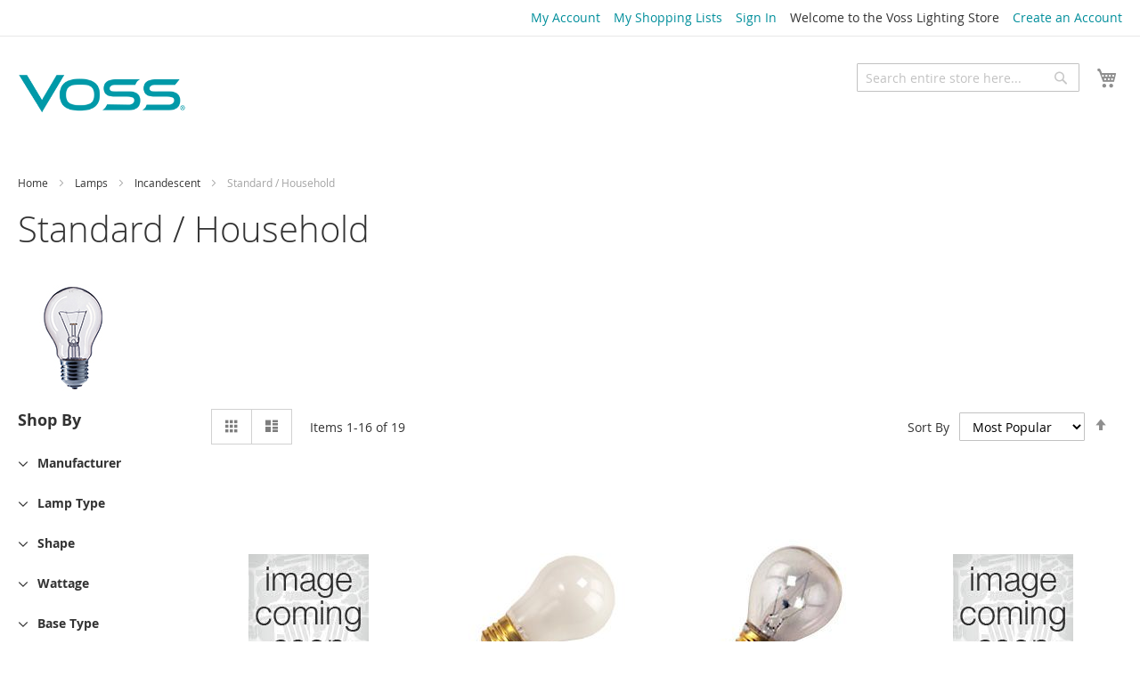

--- FILE ---
content_type: text/html; charset=UTF-8
request_url: https://www.vosslighting.com/lamps/incandescent/standard-household.html
body_size: 14781
content:
<!doctype html>
<html lang="en">
    <head >
        <script>
    var BASE_URL = 'https://www.vosslighting.com/';
    var require = {
        "baseUrl": "https://cdn.vosslighting.com/static/version1758309883/frontend/Vosslighting/lumen/en_US"
    };
</script>
        <meta charset="utf-8"/>
<meta name="title" content="Standard / Household - Incandescent - Lamps"/>
<meta name="description" content="Voss Lighting is a leading supplier of specialized replacement lighting products.
We serve a broad range of customers from business and industry to schools and governmental agencies.
Our goal is to make your working environment more functional, comfortable, and economical."/>
<meta name="keywords" content="leviton lamp holders, fluorescent sockets, cp6rb07830w, Philips MasterColor, voss lighting, vosslighting, CDM35/TC/830, EL/mdT 5W, F32T8/TL841/ALTO, CDM35/TC/930 ELITE, CDM150/T6/830, Philips MasterColor CDM Evolution"/>
<meta name="robots" content="INDEX,FOLLOW"/>
<meta name="viewport" content="width=device-width, initial-scale=1"/>
<meta name="format-detection" content="telephone=no"/>
<title>Standard / Household - Incandescent - Lamps</title>
<link  rel="stylesheet" type="text/css"  media="all" href="https://cdn.vosslighting.com/static/version1758309883/_cache/merged/9cee12b50434d5afc81fa7e918695665.css" />
<link  rel="stylesheet" type="text/css"  media="screen and (min-width: 768px)" href="https://cdn.vosslighting.com/static/version1758309883/frontend/Vosslighting/lumen/en_US/css/styles-l.css" />
<link  rel="stylesheet" type="text/css"  media="print" href="https://cdn.vosslighting.com/static/version1758309883/frontend/Vosslighting/lumen/en_US/css/print.css" />
<script  type="text/javascript"  src="https://cdn.vosslighting.com/static/version1758309883/frontend/Vosslighting/lumen/en_US/requirejs/require.js"></script>
<script  type="text/javascript"  src="https://cdn.vosslighting.com/static/version1758309883/frontend/Vosslighting/lumen/en_US/mage/requirejs/mixins.js"></script>
<script  type="text/javascript"  src="https://cdn.vosslighting.com/static/version1758309883/frontend/Vosslighting/lumen/en_US/requirejs-config.js"></script>
<script  type="text/javascript"  src="https://cdn.vosslighting.com/static/version1758309883/frontend/Vosslighting/lumen/en_US/mage/polyfill.js"></script>
<script  type="text/javascript"  src="https://cdn.vosslighting.com/static/version1758309883/frontend/Vosslighting/lumen/en_US/Vosslighting_Customer/js/update-account.js"></script>
<script  type="text/javascript"  src="https://cdn.vosslighting.com/static/version1758309883/frontend/Vosslighting/lumen/en_US/Vosslighting_LiveChat/js/tawkto.js"></script>
<script  type="text/javascript"  src="https://cdn.vosslighting.com/static/version1758309883/frontend/Vosslighting/lumen/en_US/Vosslighting_Wishlist/js/vl_mwishlist.js"></script>
<script  type="text/javascript"  src="https://js.stripe.com/v3/"></script>
<link  rel="canonical" href="https://www.vosslighting.com/lamps/incandescent/standard-household.html" />
<link  rel="icon" type="image/x-icon" href="https://cdn.vosslighting.com/media/favicon/stores/7/V-128.png" />
<link  rel="shortcut icon" type="image/x-icon" href="https://cdn.vosslighting.com/media/favicon/stores/7/V-128.png" />
<link rel="apple-touch-icon" href="//www.vosslighting.com/store/media/favicon/Voss.png">
<link rel="icon" type="image/png" href="//www.vosslighting.com/store/media/favicon/favicon-16x16.png" sizes="16x16">
<link rel="icon" type="image/png" href="//www.vosslighting.com/store/media/favicon/favicon-32x32.png" sizes="32x32">
<meta name="msapplication-TileColor" content="#00aba9">
<!--436c515bc94b856a4707cb71d98e92e1-->        <script>
    require.config({
        map: {
            '*': {
                'quickSearch-original' : 'Magento_Search/js/form-mini',
                'quickSearch' : 'Amasty_Xsearch/js/form-mini',
                'Magento_Search/js/form-mini' : 'Amasty_Xsearch/js/form-mini',
                'Magento_Search/form-mini' : 'Amasty_Xsearch/js/form-mini',
            }
        }
    });
</script>
    </head>
    <body data-container="body"
          data-mage-init='{"loaderAjax": {}, "loader": { "icon": "https://cdn.vosslighting.com/static/version1758309883/frontend/Vosslighting/lumen/en_US/images/loader-2.gif"}}'
        class="page-with-filter page-products categorypath-lamps-incandescent-standard-household category-standard-household catalog-category-view page-layout-2columns-left">
        
    <script>
        require.config({
            deps: [
                'jquery',
                'mage/translate',
                'jquery/jquery-storageapi'
            ],
            callback: function ($) {
                'use strict';

                var dependencies = [],
                    versionObj;

                $.initNamespaceStorage('mage-translation-storage');
                $.initNamespaceStorage('mage-translation-file-version');
                versionObj = $.localStorage.get('mage-translation-file-version');

                
                if (versionObj.version !== 'f2f85ce241a791d5f50c23c20b021ce41a28f34c') {
                    dependencies.push(
                        'text!js-translation.json'
                    );

                }

                require.config({
                    deps: dependencies,
                    callback: function (string) {
                        if (typeof string === 'string') {
                            $.mage.translate.add(JSON.parse(string));
                            $.localStorage.set('mage-translation-storage', string);
                            $.localStorage.set(
                                'mage-translation-file-version',
                                {
                                    version: 'f2f85ce241a791d5f50c23c20b021ce41a28f34c'
                                }
                            );
                        } else {
                            $.mage.translate.add($.localStorage.get('mage-translation-storage'));
                        }
                    }
                });
            }
        });
    </script>

<script type="text/x-magento-init">
    {
        "*": {
            "mage/cookies": {
                "expires": null,
                "path": "\u002F",
                "domain": ".www.vosslighting.com",
                "secure": false,
                "lifetime": "3600"
            }
        }
    }
</script>
    <noscript>
        <div class="message global noscript">
            <div class="content">
                <p>
                    <strong>JavaScript seems to be disabled in your browser.</strong>
                    <span>For the best experience on our site, be sure to turn on Javascript in your browser.</span>
                </p>
            </div>
        </div>
    </noscript>
<script>
    require.config({
        map: {
            '*': {
                wysiwygAdapter: 'mage/adminhtml/wysiwyg/tiny_mce/tinymce4Adapter'
            }
        }
    });
</script>

<div class="mwishlist"><div class="mwishlist-popup"><div class="mwishlist_popup_header">Please select a shopping list</div>
<div class="mwishlist_popup_body">
				<div class="mwishlist_row">
				<input type="radio" id="mwishlist_id0" name="mwishlist_id" value="0" checked="checked" />
				<label for="mwishlist_id0">
					Main					<span class="mwishlist_qty">(0)</span>
				</label>
			</div>
			<div class="mwishlist_row">
		<input type="radio" id="mwishlist_id-1" name="mwishlist_id" value="-1" />
		<label for="mwishlist_id-1">
			OR create a new shopping list		</label>
		<input type="text" id="mwishlist_new" name="mwishlist_new" disabled="disabled" value="" title="Enter new shopping list name here" />
	</div>
</div>
<div class="mwishlist_popup_footer">
	<button type="button" id="mwishlist_popup_cancel" class="action" title="Cancel">
		<span>Cancel</span>
	</button>
	<button type="button" id="mwishlist_popup_add" class="action primary" title="Add to Shopping List">
		<span>Add to Shopping List</span>
	</button>
	<div style="clear:both"></div>
</div>
<script type="text/javascript">
	require([
		'jquery'
	], function (jQuery) {
		window.itorisMultipleWishlists.initialize([{"id":0,"name":"Main","qty":0,"active":1}], {"isLoggedIn":0,"afterWishlistSelected":1,"afterAddedToCart":1,"getWishlistsUrl":"https:\/\/www.vosslighting.com\/mwishlist\/index\/getwishlists\/","isShoppingListEditable":true,"shoppingListsAreShared":false}, {"Create Wishlist":"Create Shopping List","Move to Wishlist":"Move to Shopping List","Enter a new wishlist name here":"Enter a new shopping list name here","Please enter a new wishlist name":"Please enter a new shopping list name","Please enter new wishlist name":"Please enter new shopping list name","Please select the target wish list":"Please select the target shopping list","Please select at least one item":"Please select at least one item","Selected items were moved to wishlist":"Selected items were moved to shopping list","Selected items were copied to wishlist":"Selected items were copied to shopping list","Error occurred while adding product to wishlist":"Error occurred while adding product to wishlist","The wishlist name can't be left blank":"The shopping list name can't be left blank","Are you sure want to remove this wishlist?":"Are you sure want to remove this shopping list?","Do you really want to remove the items?":"Do you really want to remove the items?","Do you really want to remove this item?":"Do you really want to remove this item?","Copy item to wishlist":"Copy item to wishlist","Copy Item":"Copy Item","Move item to wishlist":"Move item to wishlist","Move Item":"Move Item","Wishlist has been updated!":"Wishlist has been updated!"});
	});
</script>
<script language="javascript">
    window.itorisMultipleWishlists.addItemUrl       = "https://www.vosslighting.com/mwishlist/ajax/addproduct/";
    window.itorisMultipleWishlists.removeItemsUrl   = "https://www.vosslighting.com/mwishlist/ajax/removeitems/";
    window.itorisMultipleWishlists.moveItemsUrl     = "https://www.vosslighting.com/mwishlist/ajax/moveitems/";
    window.itorisMultipleWishlists.copyItemsUrl     = "https://www.vosslighting.com/mwishlist/ajax/copyitems/";
    window.itorisMultipleWishlists.allToWishlistUrl = "https://www.vosslighting.com/mwishlist/ajax/allfromcart/";
    window.itorisMultipleWishlists.renameWishlistUrl = "https://www.vosslighting.com/mwishlist/ajax/renamemwishlist/";
</script>
</div></div><div class="page-wrapper"><header class="page-header"><div class="panel wrapper"><div class="panel header"><ul class="header links"><li><a href="https://www.vosslighting.com/customer/account/" >My Account</a></li><li class="link wishlist" data-bind="scope: 'wishlist'">
    <a href="https://www.vosslighting.com/wishlist/">My Shopping Lists        <!-- ko if: wishlist().counter -->
        <span data-bind="text: wishlist().counter" class="counter qty"></span>
        <!-- /ko -->
    </a>
</li>
<script type="text/x-magento-init">
    {
        "*": {
            "Magento_Ui/js/core/app": {
                "components": {
                    "wishlist": {
                        "component": "Magento_Wishlist/js/view/wishlist"
                    }
                }
            }
        }
    }

</script>
<li class="authorization-link" data-label="or">
    <a href="https://www.vosslighting.com/customer/account/login/referer/aHR0cHM6Ly93d3cudm9zc2xpZ2h0aW5nLmNvbS9sYW1wcy9pbmNhbmRlc2NlbnQvc3RhbmRhcmQtaG91c2Vob2xkLmh0bWw%2C/">
        Sign In    </a>
</li>
        <li class="greet welcome" data-bind="scope: 'customer'">
            <!-- ko if: customer().fullname && customer().fullname != 'Voss Customer'  -->
            <span id="voss-welcome" data-bind="text: new String('Welcome, %1!').replace('%1', customer().firstname)">
            </span>
            <!-- /ko -->
            <!-- ko if: customer().fullname && customer().fullname == 'Voss Customer'  -->
            <span id="voss-welcome" data-bind="text: new String('Welcome, %1!').replace('%1', customer().fullname)">
            </span>
                <!-- ko template: { name: 'myTemplate' } --><!-- /ko -->
                <script type="text/html" id="myTemplate">
                    <div id="update-account-information-container" class="update-account-information-container">
                        <div id="update-account-information"
                             class="update-account-information"
                             data-role="dropdownDialog"
                             data-mage-init='{"dropdownDialog":{
                            "appendTo":"[id=voss-welcome]",
                            "closeOnMouseLeave": false,
                            "buttons":[]}}'>
                            <a href="https://www.vosslighting.com/customer/account/edit">Update Your Information</a>
                        </div>
                    </div>
                </script>
                <!-- /ko -->
            <!-- ko ifnot: customer().fullname  -->
            <span id="voss-welcome" data-bind='html:"Welcome&#x20;to&#x20;the&#x20;Voss&#x20;Lighting&#x20;Store"'></span>
                        <!-- /ko -->
        </li>
        <script type="text/x-magento-init">
        {
            "*": {
                "Magento_Ui/js/core/app": {
                    "components": {
                        "customer": {
                            "component": "Magento_Customer/js/view/customer"
                        }
                    }
                }
            }
        }
        </script>
        <li><a href="https://www.vosslighting.com/customer/account/create/" >Create an Account</a></li></ul><a class="action skip contentarea"
   href="#contentarea">
    <span>
        Skip to Content    </span>
</a>
</div></div><div class="header content"><span data-action="toggle-nav" class="action nav-toggle"><span>Toggle Nav</span></span>
<a
    class="logo"
    href="https://www.vosslighting.com/"
    title="Voss&#x20;Lighting"
    aria-label="store logo">
    <img src="https://cdn.vosslighting.com/media/logo/stores/7/voss_logo.png"
         title="Voss&#x20;Lighting"
         alt="Voss&#x20;Lighting"
            width="189"            height="84"    />
</a>

<div data-block="minicart" class="minicart-wrapper">
    <a class="action showcart" href="https://www.vosslighting.com/checkout/cart/"
       data-bind="scope: 'minicart_content'">
        <span class="text">My Cart</span>
        <span class="counter qty empty"
              data-bind="css: { empty: !!getCartParam('summary_count') == false && !isLoading() }, blockLoader: isLoading">
            <span class="counter-number"><!-- ko text: getCartParam('summary_count') --><!-- /ko --></span>
            <span class="counter-label">
            <!-- ko if: getCartParam('summary_count') -->
                <!-- ko text: getCartParam('summary_count') --><!-- /ko -->
                <!-- ko i18n: 'items' --><!-- /ko -->
            <!-- /ko -->
            </span>
        </span>
    </a>
            <div class="block block-minicart"
             data-role="dropdownDialog"
             data-mage-init='{"dropdownDialog":{
                "appendTo":"[data-block=minicart]",
                "triggerTarget":".showcart",
                "timeout": "2000",
                "closeOnMouseLeave": false,
                "closeOnEscape": true,
                "triggerClass":"active",
                "parentClass":"active",
                "buttons":[]}}'>
            <div id="minicart-content-wrapper" data-bind="scope: 'minicart_content'">
                <!-- ko template: getTemplate() --><!-- /ko -->
            </div>
                    </div>
        <script>
        window.checkout = {"shoppingCartUrl":"https:\/\/www.vosslighting.com\/checkout\/cart\/","checkoutUrl":"https:\/\/www.vosslighting.com\/checkout\/","updateItemQtyUrl":"https:\/\/www.vosslighting.com\/checkout\/sidebar\/updateItemQty\/","removeItemUrl":"https:\/\/www.vosslighting.com\/checkout\/sidebar\/removeItem\/","imageTemplate":"Magento_Catalog\/product\/image_with_borders","baseUrl":"https:\/\/www.vosslighting.com\/","minicartMaxItemsVisible":3,"websiteId":"7","maxItemsToDisplay":10,"storeId":"7","customerLoginUrl":"https:\/\/www.vosslighting.com\/customer\/account\/login\/referer\/aHR0cHM6Ly93d3cudm9zc2xpZ2h0aW5nLmNvbS9sYW1wcy9pbmNhbmRlc2NlbnQvc3RhbmRhcmQtaG91c2Vob2xkLmh0bWw%2C\/","isRedirectRequired":false,"autocomplete":"off","captcha":{"user_login":{"isCaseSensitive":false,"imageHeight":50,"imageSrc":"","refreshUrl":"https:\/\/www.vosslighting.com\/captcha\/refresh\/","isRequired":false,"timestamp":1769618136}}};
    </script>
    <script type="text/x-magento-init">
    {
        "[data-block='minicart']": {
            "Magento_Ui/js/core/app": {"components":{"minicart_content":{"children":{"subtotal.container":{"children":{"subtotal":{"children":{"subtotal.totals":{"config":{"display_cart_subtotal_incl_tax":0,"display_cart_subtotal_excl_tax":1,"template":"Magento_Tax\/checkout\/minicart\/subtotal\/totals"},"children":{"subtotal.totals.msrp":{"component":"Magento_Msrp\/js\/view\/checkout\/minicart\/subtotal\/totals","config":{"displayArea":"minicart-subtotal-hidden","template":"Magento_Msrp\/checkout\/minicart\/subtotal\/totals"}}},"component":"Magento_Tax\/js\/view\/checkout\/minicart\/subtotal\/totals"}},"component":"uiComponent","config":{"template":"Magento_Checkout\/minicart\/subtotal"}}},"component":"uiComponent","config":{"displayArea":"subtotalContainer"}},"item.renderer":{"component":"uiComponent","config":{"displayArea":"defaultRenderer","template":"Magento_Checkout\/minicart\/item\/default"},"children":{"item.image":{"component":"Magento_Catalog\/js\/view\/image","config":{"template":"Magento_Catalog\/product\/image","displayArea":"itemImage"}},"checkout.cart.item.price.sidebar":{"component":"uiComponent","config":{"template":"Magento_Checkout\/minicart\/item\/price","displayArea":"priceSidebar"}}}},"extra_info":{"component":"uiComponent","config":{"displayArea":"extraInfo"}},"promotion":{"component":"uiComponent","config":{"displayArea":"promotion"}}},"config":{"itemRenderer":{"default":"defaultRenderer","simple":"defaultRenderer","virtual":"defaultRenderer"},"template":"Magento_Checkout\/minicart\/content"},"component":"Magento_Checkout\/js\/view\/minicart"}},"types":[]}        },
        "*": {
            "Magento_Ui/js/block-loader": "https\u003A\u002F\u002Fcdn.vosslighting.com\u002Fstatic\u002Fversion1758309883\u002Ffrontend\u002FVosslighting\u002Flumen\u002Fen_US\u002Fimages\u002Floader\u002D1.gif"
        }
    }
    </script>
</div>


<div class="block block-search">
    <div class="block block-title"><strong>Search</strong></div>
    <div class="block block-content">
        <form class="form minisearch" id="search_mini_form" action="https://www.vosslighting.com/catalogsearch/result/" method="get">
            <div class="field search">
                <label class="label" for="search" data-role="minisearch-label">
                    <span>Search</span>
                </label>
                <div class="control">
                    <input id="search"
                           data-mage-init='{"quickSearch":{
                                "formSelector":"#search_mini_form",
                                "url":"https://www.vosslighting.com/search/ajax/suggest/",
                                "destinationSelector":"#search_autocomplete"}
                           }'
                           type="text"
                           name="q"
                           value=""
                           placeholder="Search&#x20;entire&#x20;store&#x20;here..."
                           class="input-text"
                           maxlength="128"
                           role="combobox"
                           aria-haspopup="false"
                           aria-autocomplete="both"
                           autocomplete="off"
                           aria-expanded="false"/>
                    <div id="search_autocomplete" class="search-autocomplete"></div>
                    <script>
    require([
        'Amasty_Xsearch/js/form-mini',
        'Amasty_Xsearch/js/searchClick'
    ], function (autoComplete, searchClick) {
        'use strict';
        window.xsearch_options = {"url":"https:\/\/www.vosslighting.com\/amasty_xsearch\/autocomplete\/index\/","isDynamicWidth":"1","width":"900","minChars":3,"currentUrlEncoded":"aHR0cHM6Ly93d3cudm9zc2xpZ2h0aW5nLmNvbS9sYW1wcy9pbmNhbmRlc2NlbnQvc3RhbmRhcmQtaG91c2Vob2xkLmh0bWw,"};
        searchClick.init('https://www.vosslighting.com/amasty_xsearch/product/click/');
    })
</script>
    <div id="amasty-xsearch-preload" class="amasty-xsearch-preload" data-amsearch-js="preload">
            <div class="amsearch-item-container">
        <div class="amasty-xsearch-block-header">
            Popular Searches        </div>

                    <div class="amsearch-item"
                 data-search-block-type="popular_searches">
                <a href="https://www.vosslighting.com/catalogsearch/result/?q=philips"
                   title="philips"
                    rel="nofollow"                   class="item-name" >
                    philips                </a>
                                    <span class="amasty-xsearch-num-results">(3)</span>
                                            </div>
                    <div class="amsearch-item"
                 data-search-block-type="popular_searches">
                <a href="https://www.vosslighting.com/catalogsearch/result/?q=PHL"
                   title="PHL"
                    rel="nofollow"                   class="item-name" >
                    PHL                </a>
                                    <span class="amasty-xsearch-num-results">(2)</span>
                                            </div>
                    <div class="amsearch-item"
                 data-search-block-type="popular_searches">
                <a href="https://www.vosslighting.com/catalogsearch/result/?q=1t3+led+830+g4+nd+12v+6+1bc"
                   title="1t3 led 830 g4 nd 12v 6 1bc"
                    rel="nofollow"                   class="item-name" >
                    1t3 led 830 g4 nd 12v 6 1bc                </a>
                                    <span class="amasty-xsearch-num-results">(41)</span>
                                            </div>
                    <div class="amsearch-item"
                 data-search-block-type="popular_searches">
                <a href="https://www.vosslighting.com/catalogsearch/result/?q=led"
                   title="led"
                    rel="nofollow"                   class="item-name" >
                    led                </a>
                                    <span class="amasty-xsearch-num-results">(2)</span>
                                            </div>
            </div>
    <div class="amsearch-item-container">
        <div class="amasty-xsearch-block-header">
            Recent Searches        </div>

                    <div class="amsearch-item"
                 data-search-block-type="recent_searches">
                <a href="https://www.vosslighting.com/catalogsearch/result/?q=led"
                   title="led"
                    rel="nofollow"                   class="item-name" >
                    led                </a>
                                    <span class="amasty-xsearch-num-results">(2)</span>
                                            </div>
                    <div class="amsearch-item"
                 data-search-block-type="recent_searches">
                <a href="https://www.vosslighting.com/catalogsearch/result/?q=pole+lamp+top+LED"
                   title="pole lamp top LED"
                    rel="nofollow"                   class="item-name" >
                    pole lamp top LED                </a>
                                    <span class="amasty-xsearch-num-results">(7)</span>
                                            </div>
                    <div class="amsearch-item"
                 data-search-block-type="recent_searches">
                <a href="https://www.vosslighting.com/catalogsearch/result/?q=philips"
                   title="philips"
                    rel="nofollow"                   class="item-name" >
                    philips                </a>
                                    <span class="amasty-xsearch-num-results">(3)</span>
                                            </div>
                    <div class="amsearch-item"
                 data-search-block-type="recent_searches">
                <a href="https://www.vosslighting.com/catalogsearch/result/?q=1t3+led+830+g4+nd+12v+6+1bc"
                   title="1t3 led 830 g4 nd 12v 6 1bc"
                    rel="nofollow"                   class="item-name" >
                    1t3 led 830 g4 nd 12v 6 1bc                </a>
                                    <span class="amasty-xsearch-num-results">(41)</span>
                                            </div>
            </div>
    </div>
                </div>
            </div>
            <div class="actions">
                <button type="submit"
                    title="Search"
                    class="action search"
                    aria-label="Search"
                >
                    <span>Search</span>
                </button>
            </div>
        </form>
    </div>
</div>
<div class="logo"  >
     <img data-mage-init='{"partnerlogo":{"ajaxurl": "https://www.vosslighting.com/rest/V1/partnerlogo/logo"}}' >
</div>
</div><div class="infobanner" id="infobannercontainer" style="display:none;">
    <div id="infobannercontainer-padding">
         <h1 data-mage-init='{"infobanner":{"ajaxurl": "https://www.vosslighting.com/rest/V1/infobanner/banner"}}' 
             class="infobannermessage"
         >
         </h1>
    </div>
</div>
<script>
    require([
        'jquery',
    ], function ($) {

        $(function () { // to ensure that code evaluates on page load

            if(window.document.documentMode ||
               navigator.userAgent.toUpperCase().indexOf("TRIDENT/") != -1 || 
               navigator.userAgent.toUpperCase().indexOf("MSIE") != -1
               ) 
            {

                $('#unsupportedmessage-container').show();

            }

        });

    });
</script>
<div id="unsupportedmessage-container" style="display:none;">
    <div id="unsupportedmessage-padding-container">
        <h1>Your browser is not supported, please consider switching to Chrome, Firefox, Edge, or Safari</h1>    </div>
</div></header>    <div class="sections nav-sections">
                <div class="section-items nav-sections-items"
             data-mage-init='&#x7B;&quot;tabs&quot;&#x3A;&#x7B;&quot;openedState&quot;&#x3A;&quot;active&quot;&#x7D;&#x7D;'>
                                            <div class="section-item-title nav-sections-item-title"
                     data-role="collapsible">
                    <a class="nav-sections-item-switch"
                       data-toggle="switch" href="#store.menu">
                        Menu                    </a>
                </div>
                <div class="section-item-content nav-sections-item-content"
                     id="store.menu"
                     data-role="content">
                    <esi:include src="http://www.vosslighting.com/page_cache/block/esi/blocks/%5B%22catalog.topnav%22%5D/handles/WyJkZWZhdWx0IiwiY2F0YWxvZ19jYXRlZ29yeV92aWV3IiwiY2F0YWxvZ19jYXRlZ29yeV92aWV3X3R5cGVfbGF5ZXJlZCIsImNhdGFsb2dfY2F0ZWdvcnlfdmlld190eXBlX2xheWVyZWRfd2l0aG91dF9jaGlsZHJlbiJd/" />                </div>
                                            <div class="section-item-title nav-sections-item-title"
                     data-role="collapsible">
                    <a class="nav-sections-item-switch"
                       data-toggle="switch" href="#store.links">
                        Account                    </a>
                </div>
                <div class="section-item-content nav-sections-item-content"
                     id="store.links"
                     data-role="content">
                    <!-- Account links -->                </div>
                                            <div class="section-item-title nav-sections-item-title"
                     data-role="collapsible">
                    <a class="nav-sections-item-switch"
                       data-toggle="switch" href="#store.settings">
                        Settings                    </a>
                </div>
                <div class="section-item-content nav-sections-item-content"
                     id="store.settings"
                     data-role="content">
                            <div class="switcher language switcher-language" data-ui-id="language-switcher" id="switcher-language-nav">
        <strong class="label switcher-label"><span>Language</span></strong>
        <div class="actions dropdown options switcher-options">
            <div class="action toggle switcher-trigger"
                 id="switcher-language-trigger-nav"
                 data-mage-init='{"dropdown":{}}'
                 data-toggle="dropdown"
                 data-trigger-keypress-button="true">
                <strong class="view-vosslighting_com_en">
                    <span>vosslighting.com English</span>
                </strong>
            </div>
            <ul class="dropdown switcher-dropdown"
                data-target="dropdown">
                                                                                                <li class="view-qa6_vosslighting_com switcher-option">
                            <a href="https://www.vosslighting.com/stores/store/redirect/___store/qa6_vosslighting_com/___from_store/vosslighting_com_en/uenc/aHR0cHM6Ly93d3cudm9zc2xpZ2h0aW5nLmNvbS9sYW1wcy9pbmNhbmRlc2NlbnQvc3RhbmRhcmQtaG91c2Vob2xkLmh0bWw_X19fc3RvcmU9cWE2X3Zvc3NsaWdodGluZ19jb20%2C/">
                                                            </a>
                        </li>
                                                                                <li class="view-qa6_store_view switcher-option">
                            <a href="https://www.vosslighting.com/stores/store/redirect/___store/qa6_store_view/___from_store/vosslighting_com_en/uenc/aHR0cHM6Ly93d3cudm9zc2xpZ2h0aW5nLmNvbS9sYW1wcy9pbmNhbmRlc2NlbnQvc3RhbmRhcmQtaG91c2Vob2xkLmh0bWw_X19fc3RvcmU9cWE2X3N0b3JlX3ZpZXc%2C/">
                                                            </a>
                        </li>
                                                </ul>
        </div>
    </div>
                </div>
                    </div>
    </div>
<div class="breadcrumbs">
    <ul class="items">
                    <li class="item home">
                            <a href="https://www.vosslighting.com/"
                   title="Go to Home Page">
                    Home                </a>
                        </li>
                    <li class="item category2521">
                            <a href="https://www.vosslighting.com/lamps.html"
                   title="">
                    Lamps                </a>
                        </li>
                    <li class="item category2527">
                            <a href="https://www.vosslighting.com/lamps/incandescent.html"
                   title="">
                    Incandescent                </a>
                        </li>
                    <li class="item category2558">
                            <strong>Standard / Household</strong>
                        </li>
            </ul>
</div>
<main id="maincontent" class="page-main"><a id="contentarea" tabindex="-1"></a>
<div class="page-title-wrapper">
    <h1 class="page-title"
         id="page-title-heading"                     aria-labelledby="page-title-heading&#x20;toolbar-amount"
        >
        <span class="base" data-ui-id="page-title-wrapper" >Standard / Household</span>    </h1>
    </div>
<div class="page messages"><div data-placeholder="messages"></div>
<div data-bind="scope: 'messages'">
    <!-- ko if: cookieMessages && cookieMessages.length > 0 -->
    <div role="alert" data-bind="foreach: { data: cookieMessages, as: 'message' }" class="messages">
        <div data-bind="attr: {
            class: 'message-' + message.type + ' ' + message.type + ' message',
            'data-ui-id': 'message-' + message.type
        }">
            <div data-bind="html: message.text"></div>
        </div>
    </div>
    <!-- /ko -->
    <!-- ko if: messages().messages && messages().messages.length > 0 -->
    <div role="alert" data-bind="foreach: { data: messages().messages, as: 'message' }" class="messages">
        <div data-bind="attr: {
            class: 'message-' + message.type + ' ' + message.type + ' message',
            'data-ui-id': 'message-' + message.type
        }">
            <div data-bind="html: message.text"></div>
        </div>
    </div>
    <!-- /ko -->
</div>
<script type="text/x-magento-init">
    {
        "*": {
            "Magento_Ui/js/core/app": {
                "components": {
                        "messages": {
                            "component": "Magento_Theme/js/view/messages"
                        }
                    }
                }
            }
    }
</script>
</div><div class="category-view"><div class="category-image"><img src="https://cdn.vosslighting.com/media/catalog/category/Standard_Household_1.jpg" alt="Standard&#x20;&#x2F;&#x20;Household" title="Standard&#x20;&#x2F;&#x20;Household" class="image" /></div></div><div class="columns"><div class="column main"><input name="form_key" type="hidden" value="cNT1NcanVcPFocqk" /><div id="authenticationPopup" data-bind="scope:'authenticationPopup'" style="display: none;">
    <script>
        window.authenticationPopup = {"autocomplete":"off","customerRegisterUrl":"https:\/\/www.vosslighting.com\/customer\/account\/create\/","customerForgotPasswordUrl":"https:\/\/www.vosslighting.com\/customer\/account\/forgotpassword\/","baseUrl":"https:\/\/www.vosslighting.com\/"};
    </script>
    <!-- ko template: getTemplate() --><!-- /ko -->
    <script type="text/x-magento-init">
        {
            "#authenticationPopup": {
                "Magento_Ui/js/core/app": {"components":{"authenticationPopup":{"component":"Magento_Customer\/js\/view\/authentication-popup","children":{"messages":{"component":"Magento_Ui\/js\/view\/messages","displayArea":"messages"},"captcha":{"component":"Magento_Captcha\/js\/view\/checkout\/loginCaptcha","displayArea":"additional-login-form-fields","formId":"user_login","configSource":"checkout"},"msp_recaptcha":{"component":"MSP_ReCaptcha\/js\/reCaptcha","displayArea":"additional-login-form-fields","configSource":"checkoutConfig","reCaptchaId":"msp-recaptcha-popup-login","zone":"login","badge":"inline","settings":{"siteKey":"6LcEjbkUAAAAAG9ILRLc88dRN9eMPPZDXE7LbMcd","size":"normal","badge":null,"theme":"light","lang":null,"enabled":{"login":true,"create":true,"forgot":true,"contact":true,"review":true,"newsletter":true,"sendfriend":true,"paypal":true}}}}}}}            },
            "*": {
                "Magento_Ui/js/block-loader": "https\u003A\u002F\u002Fcdn.vosslighting.com\u002Fstatic\u002Fversion1758309883\u002Ffrontend\u002FVosslighting\u002Flumen\u002Fen_US\u002Fimages\u002Floader\u002D1.gif"
            }
        }
    </script>
</div>
<script type="text/x-magento-init">
{"*":{"Magento_Customer\/js\/section-config":{"sections":{"stores\/store\/switch":"*","stores\/store\/switchrequest":"*","directory\/currency\/switch":"*","*":["messages"],"customer\/account\/logout":["recently_viewed_product","recently_compared_product"],"customer\/account\/loginpost":"*","customer\/account\/createpost":"*","customer\/account\/editpost":"*","customer\/ajax\/login":["checkout-data","cart","captcha"],"catalog\/product_compare\/add":["compare-products"],"catalog\/product_compare\/remove":["compare-products"],"catalog\/product_compare\/clear":["compare-products"],"sales\/guest\/reorder":["cart"],"sales\/order\/reorder":["cart"],"checkout\/cart\/add":["cart"],"checkout\/cart\/delete":["cart"],"checkout\/cart\/updatepost":["cart"],"checkout\/cart\/updateitemoptions":["cart"],"checkout\/cart\/couponpost":["cart"],"checkout\/cart\/estimatepost":["cart"],"checkout\/cart\/estimateupdatepost":["cart"],"checkout\/onepage\/saveorder":["cart","checkout-data","last-ordered-items"],"checkout\/sidebar\/removeitem":["cart"],"checkout\/sidebar\/updateitemqty":["cart"],"rest\/*\/v1\/carts\/*\/payment-information":["cart","checkout-data","last-ordered-items","instant-purchase"],"rest\/*\/v1\/guest-carts\/*\/payment-information":["cart"],"rest\/*\/v1\/guest-carts\/*\/selected-payment-method":["cart","checkout-data"],"rest\/*\/v1\/carts\/*\/selected-payment-method":["cart","checkout-data","instant-purchase"],"customer\/address\/*":["instant-purchase"],"customer\/account\/*":["instant-purchase"],"vault\/cards\/deleteaction":["instant-purchase"],"authorizenet\/directpost_payment\/place":["cart","checkout-data"],"paypal\/express\/placeorder":["cart","checkout-data"],"paypal\/payflowexpress\/placeorder":["cart","checkout-data"],"paypal\/express\/onauthorization":["cart","checkout-data"],"persistent\/index\/unsetcookie":["persistent"],"review\/product\/post":["review"],"braintree\/paypal\/placeorder":["cart","checkout-data"],"wishlist\/index\/add":["wishlist"],"wishlist\/index\/remove":["wishlist"],"wishlist\/index\/updateitemoptions":["wishlist"],"wishlist\/index\/update":["wishlist","cart"],"wishlist\/index\/cart":["wishlist","cart"],"wishlist\/index\/fromcart":["wishlist","cart"],"wishlist\/index\/allcart":["wishlist","cart"],"wishlist\/shared\/allcart":["wishlist","cart"],"wishlist\/shared\/cart":["cart"],"productattachments\/index\/download":["productattachments"],"productattachments\/index\/attachments":["productattachments"],"mwishlist\/ajax\/allfromcart":["wishlist","cart"],"mwishlist\/ajax\/addproduct":["wishlist"],"mwishlist\/ajax\/copyitems":["wishlist"],"mwishlist\/ajax\/moveitems":["wishlist"],"mwishlist\/ajax\/removeitems":["wishlist"]},"clientSideSections":["checkout-data","cart-data"],"baseUrls":["https:\/\/www.vosslighting.com\/"]}}}</script>
<script type="text/x-magento-init">
{"*":{"Magento_Customer\/js\/customer-data":{"sectionLoadUrl":"https:\/\/www.vosslighting.com\/customer\/section\/load\/","expirableSectionLifetime":60,"expirableSectionNames":["cart","persistent"],"cookieLifeTime":"3600","updateSessionUrl":"https:\/\/www.vosslighting.com\/customer\/account\/updateSession\/"}}}</script>
<script type="text/x-magento-init">
{"*":{"Magento_Customer\/js\/invalidation-processor":{"invalidationRules":{"website-rule":{"Magento_Customer\/js\/invalidation-rules\/website-rule":{"scopeConfig":{"websiteId":7}}}}}}}</script>
<script type="text/x-magento-init">
    {
        "body": {
            "pageCache": {"url":"https:\/\/www.vosslighting.com\/page_cache\/block\/render\/id\/2558\/","handles":["default","catalog_category_view","catalog_category_view_type_layered","catalog_category_view_type_layered_without_children","catalog_category_view_id_2558"],"originalRequest":{"route":"catalog","controller":"category","action":"view","uri":"\/lamps\/incandescent\/standard-household.html"},"versionCookieName":"private_content_version"}        }
    }
</script>
            <div class="toolbar toolbar-products" data-mage-init='{"productListToolbarForm":{"mode":"product_list_mode","direction":"product_list_dir","order":"product_list_order","limit":"product_list_limit","modeDefault":"grid","directionDefault":"asc","orderDefault":"line_hits","limitDefault":"16","url":"https:\/\/www.vosslighting.com\/lamps\/incandescent\/standard-household.html","formKey":"cNT1NcanVcPFocqk","post":false}}'>
                        <div class="modes">
                            <strong class="modes-label" id="modes-label">View as</strong>
                                                <strong title="Grid"
                            class="modes-mode active mode-grid"
                            data-value="grid">
                        <span>Grid</span>
                    </strong>
                                                                <a class="modes-mode mode-list"
                       title="List"
                       href="#"
                       data-role="mode-switcher"
                       data-value="list"
                       id="mode-list"
                       aria-labelledby="modes-label mode-list">
                        <span>List</span>
                    </a>
                                        </div>
        
        <p class="toolbar-amount" id="toolbar-amount">
            Items <span class="toolbar-number">1</span>-<span class="toolbar-number">16</span> of <span class="toolbar-number">19</span>    </p>

        <!-- VL2-11 add SX order conditional -->

    
    
            <div class="pages">
            <strong class="label pages-label" id="paging-label">Page</strong>
            <ul class="items pages-items" aria-labelledby="paging-label">
                
                
                
                                                            <li class="item current">
                            <strong class="page">
                                <span class="label">You're currently reading page</span>
                                <span>1</span>
                            </strong>
                        </li>
                                                                                <li class="item">
                            <a href="https://www.vosslighting.com/lamps/incandescent/standard-household.html?p=2" class="page">
                                <span class="label">Page</span>
                                <span>2</span>
                            </a>
                        </li>
                                    
                
                
                                    <li class="item pages-item-next">
                                                <a class="action  next" href="https://www.vosslighting.com/lamps/incandescent/standard-household.html?p=2" title="Next">
                            <span class="label">Page</span>
                            <span>Next</span>
                        </a>
                    </li>
                            </ul>
        </div>
    
    
    

        <div class="field limiter">
    <label class="label" for="limiter">
        <span>Show</span>
    </label>
    <div class="control">
        <select id="limiter" data-role="limiter" class="limiter-options">
                            <option value="16"
                                            selected="selected"
                    >
                    16                </option>
                            <option value="24"
                    >
                    24                </option>
                    </select>
    </div>
    <span class="limiter-text">per page</span>
</div>

                    <div class="toolbar-sorter sorter">
    <label class="sorter-label" for="sorter">Sort By</label>
    <select id="sorter" data-role="sorter" class="sorter-options">
                    <option value="name"
                                >
                Ordering Code            </option>
                    <option value="line_hits"
                                    selected="selected"
                                >
                Most Popular            </option>
            </select>
            <a title="Set&#x20;Descending&#x20;Direction"
           href="#"
           class="action sorter-action sort-asc"
           data-role="direction-switcher"
           data-value="desc">
            <span>Set Descending Direction</span>
        </a>
    </div>
            </div>
    <script type="text/x-magento-init">
    {
        "body": {
            "addToWishlist": {"productType":["simple"]}        }
    }
</script>
        <div class="products wrapper grid products-grid">
        <ol class="products list items product-items">
                                    <li class="item product product-item">
                <div class="product-item-info" data-container="product-grid">
                                                            <a href="https://www.vosslighting.com/lamps/incandescent/standard-household/15a-wl.html"
                       class="product photo product-item-photo"
                       tabindex="-1">
                        
<span class="product-image-container"
      style="width:240px;">
    <span class="product-image-wrapper"
          style="padding-bottom: 125%;">
        <img class="product-image-photo"
                        src="https://cdn.vosslighting.com/media/catalog/product/cache/855b5cfbe84a73244ece2241077456f2/p/h/phl15awl122.jpg"
            max-width="240"
            max-height="300"
            alt="15A/WL"/></span>
</span>
                    </a>
                    <div class="product details product-item-details">
                                                <strong class="product name product-item-name">
                            <a class="product-item-link"
                               href="https://www.vosslighting.com/lamps/incandescent/standard-household/15a-wl.html">
                                15A/WL                            </a>
                        </strong>
                                                <div class="price-box"><span id="product-price-9698" data-price-amount="" data-price-type="finalPrice" class="price-wrapper"><span id=product-price-span-9698 class="price" ></span></span></div>                        
                        <div class="product-item-inner">
                            <div class="product actions product-item-actions">
                                <div class="actions-primary">
                                                                                                                    <form data-role="tocart-form"
                                              data-product-sku="VL9698"
                                              action="https://www.vosslighting.com/checkout/cart/add/uenc/aHR0cHM6Ly93d3cudm9zc2xpZ2h0aW5nLmNvbS9sYW1wcy9pbmNhbmRlc2NlbnQvc3RhbmRhcmQtaG91c2Vob2xkLmh0bWw%2C/product/9698/"
                                              method="post">
                                            <input type="hidden"
                                                   name="product"
                                                   value="9698">
                                            <input type="hidden" name="uenc"
                                                   value="[base64],">
                                            <input name="form_key" type="hidden" value="cNT1NcanVcPFocqk" />                                            <button type="submit"
                                                    title="Add&#x20;to&#x20;Cart"
                                                    class="action tocart primary">
                                                <span>Add to Cart</span>
                                            </button>
                                        </form>
                                                                    </div>
                                <div data-role="add-to-links" class="actions-secondary">
                                                                                <a href="#"
       class="action towishlist"
       title="Add&#x20;to&#x20;Shopping&#x20;List"
       aria-label="Add&#x20;to&#x20;Shopping&#x20;List"
       data-post='{"action":"https:\/\/www.vosslighting.com\/wishlist\/index\/add\/","data":{"product":9698,"uenc":"aHR0cHM6Ly93d3cudm9zc2xpZ2h0aW5nLmNvbS9sYW1wcy9pbmNhbmRlc2NlbnQvc3RhbmRhcmQtaG91c2Vob2xkLmh0bWw,"}}'
       data-action="add-to-wishlist"
       role="button">
        <span>Add to Shopping List</span>
    </a>
                                                                    </div>
                            </div>
                                                    </div>
                    </div>
                </div>
            </li>
                        <li class="item product product-item">
                <div class="product-item-info" data-container="product-grid">
                                                            <a href="https://www.vosslighting.com/lamps/incandescent/standard-household/25a15.html"
                       class="product photo product-item-photo"
                       tabindex="-1">
                        
<span class="product-image-container"
      style="width:240px;">
    <span class="product-image-wrapper"
          style="padding-bottom: 125%;">
        <img class="product-image-photo"
                        src="https://cdn.vosslighting.com/media/catalog/product/cache/855b5cfbe84a73244ece2241077456f2/g/n/gnc25a15.jpg"
            max-width="240"
            max-height="300"
            alt="25A15"/></span>
</span>
                    </a>
                    <div class="product details product-item-details">
                                                <strong class="product name product-item-name">
                            <a class="product-item-link"
                               href="https://www.vosslighting.com/lamps/incandescent/standard-household/25a15.html">
                                25A15                            </a>
                        </strong>
                                                <div class="price-box"><span id="product-price-9682" data-price-amount="" data-price-type="finalPrice" class="price-wrapper"><span id=product-price-span-9682 class="price" ></span></span></div>                        
                        <div class="product-item-inner">
                            <div class="product actions product-item-actions">
                                <div class="actions-primary">
                                                                                                                    <form data-role="tocart-form"
                                              data-product-sku="VL9682"
                                              action="https://www.vosslighting.com/checkout/cart/add/uenc/aHR0cHM6Ly93d3cudm9zc2xpZ2h0aW5nLmNvbS9sYW1wcy9pbmNhbmRlc2NlbnQvc3RhbmRhcmQtaG91c2Vob2xkLmh0bWw%2C/product/9682/"
                                              method="post">
                                            <input type="hidden"
                                                   name="product"
                                                   value="9682">
                                            <input type="hidden" name="uenc"
                                                   value="[base64],">
                                            <input name="form_key" type="hidden" value="cNT1NcanVcPFocqk" />                                            <button type="submit"
                                                    title="Add&#x20;to&#x20;Cart"
                                                    class="action tocart primary">
                                                <span>Add to Cart</span>
                                            </button>
                                        </form>
                                                                    </div>
                                <div data-role="add-to-links" class="actions-secondary">
                                                                                <a href="#"
       class="action towishlist"
       title="Add&#x20;to&#x20;Shopping&#x20;List"
       aria-label="Add&#x20;to&#x20;Shopping&#x20;List"
       data-post='{"action":"https:\/\/www.vosslighting.com\/wishlist\/index\/add\/","data":{"product":9682,"uenc":"aHR0cHM6Ly93d3cudm9zc2xpZ2h0aW5nLmNvbS9sYW1wcy9pbmNhbmRlc2NlbnQvc3RhbmRhcmQtaG91c2Vob2xkLmh0bWw,"}}'
       data-action="add-to-wishlist"
       role="button">
        <span>Add to Shopping List</span>
    </a>
                                                                    </div>
                            </div>
                                                    </div>
                    </div>
                </div>
            </li>
                        <li class="item product product-item">
                <div class="product-item-info" data-container="product-grid">
                                                            <a href="https://www.vosslighting.com/lamps/incandescent/standard-household/25s11-n.html"
                       class="product photo product-item-photo"
                       tabindex="-1">
                        
<span class="product-image-container"
      style="width:240px;">
    <span class="product-image-wrapper"
          style="padding-bottom: 125%;">
        <img class="product-image-photo"
                        src="https://cdn.vosslighting.com/media/catalog/product/cache/855b5cfbe84a73244ece2241077456f2/g/n/gnc25s11n.jpg"
            max-width="240"
            max-height="300"
            alt="25S11/N"/></span>
</span>
                    </a>
                    <div class="product details product-item-details">
                                                <strong class="product name product-item-name">
                            <a class="product-item-link"
                               href="https://www.vosslighting.com/lamps/incandescent/standard-household/25s11-n.html">
                                25S11/N                            </a>
                        </strong>
                                                <div class="price-box"><span id="product-price-7743" data-price-amount="" data-price-type="finalPrice" class="price-wrapper"><span id=product-price-span-7743 class="price" ></span></span></div>                        
                        <div class="product-item-inner">
                            <div class="product actions product-item-actions">
                                <div class="actions-primary">
                                                                                                                    <form data-role="tocart-form"
                                              data-product-sku="VL7743"
                                              action="https://www.vosslighting.com/checkout/cart/add/uenc/aHR0cHM6Ly93d3cudm9zc2xpZ2h0aW5nLmNvbS9sYW1wcy9pbmNhbmRlc2NlbnQvc3RhbmRhcmQtaG91c2Vob2xkLmh0bWw%2C/product/7743/"
                                              method="post">
                                            <input type="hidden"
                                                   name="product"
                                                   value="7743">
                                            <input type="hidden" name="uenc"
                                                   value="[base64],">
                                            <input name="form_key" type="hidden" value="cNT1NcanVcPFocqk" />                                            <button type="submit"
                                                    title="Add&#x20;to&#x20;Cart"
                                                    class="action tocart primary">
                                                <span>Add to Cart</span>
                                            </button>
                                        </form>
                                                                    </div>
                                <div data-role="add-to-links" class="actions-secondary">
                                                                                <a href="#"
       class="action towishlist"
       title="Add&#x20;to&#x20;Shopping&#x20;List"
       aria-label="Add&#x20;to&#x20;Shopping&#x20;List"
       data-post='{"action":"https:\/\/www.vosslighting.com\/wishlist\/index\/add\/","data":{"product":7743,"uenc":"aHR0cHM6Ly93d3cudm9zc2xpZ2h0aW5nLmNvbS9sYW1wcy9pbmNhbmRlc2NlbnQvc3RhbmRhcmQtaG91c2Vob2xkLmh0bWw,"}}'
       data-action="add-to-wishlist"
       role="button">
        <span>Add to Shopping List</span>
    </a>
                                                                    </div>
                            </div>
                                                    </div>
                    </div>
                </div>
            </li>
                        <li class="item product product-item">
                <div class="product-item-info" data-container="product-grid">
                                                            <a href="https://www.vosslighting.com/lamps/incandescent/standard-household/25a-wl.html"
                       class="product photo product-item-photo"
                       tabindex="-1">
                        
<span class="product-image-container"
      style="width:240px;">
    <span class="product-image-wrapper"
          style="padding-bottom: 125%;">
        <img class="product-image-photo"
                        src="https://cdn.vosslighting.com/media/catalog/product/cache/855b5cfbe84a73244ece2241077456f2/p/h/phl25awl.jpg"
            max-width="240"
            max-height="300"
            alt="25A/WL"/></span>
</span>
                    </a>
                    <div class="product details product-item-details">
                                                <strong class="product name product-item-name">
                            <a class="product-item-link"
                               href="https://www.vosslighting.com/lamps/incandescent/standard-household/25a-wl.html">
                                25A/WL                            </a>
                        </strong>
                                                <div class="price-box"><span id="product-price-9745" data-price-amount="" data-price-type="finalPrice" class="price-wrapper"><span id=product-price-span-9745 class="price" ></span></span></div>                        
                        <div class="product-item-inner">
                            <div class="product actions product-item-actions">
                                <div class="actions-primary">
                                                                                                                    <form data-role="tocart-form"
                                              data-product-sku="VL9745"
                                              action="https://www.vosslighting.com/checkout/cart/add/uenc/aHR0cHM6Ly93d3cudm9zc2xpZ2h0aW5nLmNvbS9sYW1wcy9pbmNhbmRlc2NlbnQvc3RhbmRhcmQtaG91c2Vob2xkLmh0bWw%2C/product/9745/"
                                              method="post">
                                            <input type="hidden"
                                                   name="product"
                                                   value="9745">
                                            <input type="hidden" name="uenc"
                                                   value="[base64],">
                                            <input name="form_key" type="hidden" value="cNT1NcanVcPFocqk" />                                            <button type="submit"
                                                    title="Add&#x20;to&#x20;Cart"
                                                    class="action tocart primary">
                                                <span>Add to Cart</span>
                                            </button>
                                        </form>
                                                                    </div>
                                <div data-role="add-to-links" class="actions-secondary">
                                                                                <a href="#"
       class="action towishlist"
       title="Add&#x20;to&#x20;Shopping&#x20;List"
       aria-label="Add&#x20;to&#x20;Shopping&#x20;List"
       data-post='{"action":"https:\/\/www.vosslighting.com\/wishlist\/index\/add\/","data":{"product":9745,"uenc":"aHR0cHM6Ly93d3cudm9zc2xpZ2h0aW5nLmNvbS9sYW1wcy9pbmNhbmRlc2NlbnQvc3RhbmRhcmQtaG91c2Vob2xkLmh0bWw,"}}'
       data-action="add-to-wishlist"
       role="button">
        <span>Add to Shopping List</span>
    </a>
                                                                    </div>
                            </div>
                                                    </div>
                    </div>
                </div>
            </li>
                        <li class="item product product-item">
                <div class="product-item-info" data-container="product-grid">
                                                            <a href="https://www.vosslighting.com/lamps/incandescent/standard-household/25a-cl-9785.html"
                       class="product photo product-item-photo"
                       tabindex="-1">
                        
<span class="product-image-container"
      style="width:240px;">
    <span class="product-image-wrapper"
          style="padding-bottom: 125%;">
        <img class="product-image-photo"
                        src="https://cdn.vosslighting.com/media/catalog/product/cache/855b5cfbe84a73244ece2241077456f2/g/n/gnc25acl.jpg"
            max-width="240"
            max-height="300"
            alt="25A/CL"/></span>
</span>
                    </a>
                    <div class="product details product-item-details">
                                                <strong class="product name product-item-name">
                            <a class="product-item-link"
                               href="https://www.vosslighting.com/lamps/incandescent/standard-household/25a-cl-9785.html">
                                25A/CL                            </a>
                        </strong>
                                                <div class="price-box"><span id="product-price-9695" data-price-amount="" data-price-type="finalPrice" class="price-wrapper"><span id=product-price-span-9695 class="price" ></span></span></div>                        
                        <div class="product-item-inner">
                            <div class="product actions product-item-actions">
                                <div class="actions-primary">
                                                                                                                    <form data-role="tocart-form"
                                              data-product-sku="VL9695"
                                              action="https://www.vosslighting.com/checkout/cart/add/uenc/aHR0cHM6Ly93d3cudm9zc2xpZ2h0aW5nLmNvbS9sYW1wcy9pbmNhbmRlc2NlbnQvc3RhbmRhcmQtaG91c2Vob2xkLmh0bWw%2C/product/9695/"
                                              method="post">
                                            <input type="hidden"
                                                   name="product"
                                                   value="9695">
                                            <input type="hidden" name="uenc"
                                                   value="[base64],">
                                            <input name="form_key" type="hidden" value="cNT1NcanVcPFocqk" />                                            <button type="submit"
                                                    title="Add&#x20;to&#x20;Cart"
                                                    class="action tocart primary">
                                                <span>Add to Cart</span>
                                            </button>
                                        </form>
                                                                    </div>
                                <div data-role="add-to-links" class="actions-secondary">
                                                                                <a href="#"
       class="action towishlist"
       title="Add&#x20;to&#x20;Shopping&#x20;List"
       aria-label="Add&#x20;to&#x20;Shopping&#x20;List"
       data-post='{"action":"https:\/\/www.vosslighting.com\/wishlist\/index\/add\/","data":{"product":9695,"uenc":"aHR0cHM6Ly93d3cudm9zc2xpZ2h0aW5nLmNvbS9sYW1wcy9pbmNhbmRlc2NlbnQvc3RhbmRhcmQtaG91c2Vob2xkLmh0bWw,"}}'
       data-action="add-to-wishlist"
       role="button">
        <span>Add to Shopping List</span>
    </a>
                                                                    </div>
                            </div>
                                                    </div>
                    </div>
                </div>
            </li>
                        <li class="item product product-item">
                <div class="product-item-info" data-container="product-grid">
                                                            <a href="https://www.vosslighting.com/lamps/incandescent/standard-household/25a15-tf.html"
                       class="product photo product-item-photo"
                       tabindex="-1">
                        
<span class="product-image-container"
      style="width:240px;">
    <span class="product-image-wrapper"
          style="padding-bottom: 125%;">
        <img class="product-image-photo"
                        src="https://cdn.vosslighting.com/media/catalog/product/cache/855b5cfbe84a73244ece2241077456f2/g/n/gnc25a15tf.jpg"
            max-width="240"
            max-height="300"
            alt="25A15/TF"/></span>
</span>
                    </a>
                    <div class="product details product-item-details">
                                                <strong class="product name product-item-name">
                            <a class="product-item-link"
                               href="https://www.vosslighting.com/lamps/incandescent/standard-household/25a15-tf.html">
                                25A15/TF                            </a>
                        </strong>
                                                <div class="price-box"><span id="product-price-7481" data-price-amount="" data-price-type="finalPrice" class="price-wrapper"><span id=product-price-span-7481 class="price" ></span></span></div>                        
                        <div class="product-item-inner">
                            <div class="product actions product-item-actions">
                                <div class="actions-primary">
                                                                                                                    <form data-role="tocart-form"
                                              data-product-sku="VL7481"
                                              action="https://www.vosslighting.com/checkout/cart/add/uenc/aHR0cHM6Ly93d3cudm9zc2xpZ2h0aW5nLmNvbS9sYW1wcy9pbmNhbmRlc2NlbnQvc3RhbmRhcmQtaG91c2Vob2xkLmh0bWw%2C/product/7481/"
                                              method="post">
                                            <input type="hidden"
                                                   name="product"
                                                   value="7481">
                                            <input type="hidden" name="uenc"
                                                   value="[base64],">
                                            <input name="form_key" type="hidden" value="cNT1NcanVcPFocqk" />                                            <button type="submit"
                                                    title="Add&#x20;to&#x20;Cart"
                                                    class="action tocart primary">
                                                <span>Add to Cart</span>
                                            </button>
                                        </form>
                                                                    </div>
                                <div data-role="add-to-links" class="actions-secondary">
                                                                                <a href="#"
       class="action towishlist"
       title="Add&#x20;to&#x20;Shopping&#x20;List"
       aria-label="Add&#x20;to&#x20;Shopping&#x20;List"
       data-post='{"action":"https:\/\/www.vosslighting.com\/wishlist\/index\/add\/","data":{"product":7481,"uenc":"aHR0cHM6Ly93d3cudm9zc2xpZ2h0aW5nLmNvbS9sYW1wcy9pbmNhbmRlc2NlbnQvc3RhbmRhcmQtaG91c2Vob2xkLmh0bWw,"}}'
       data-action="add-to-wishlist"
       role="button">
        <span>Add to Shopping List</span>
    </a>
                                                                    </div>
                            </div>
                                                    </div>
                    </div>
                </div>
            </li>
                        <li class="item product product-item">
                <div class="product-item-info" data-container="product-grid">
                                                            <a href="https://www.vosslighting.com/lamps/incandescent/standard-household/60a15-cl.html"
                       class="product photo product-item-photo"
                       tabindex="-1">
                        
<span class="product-image-container"
      style="width:240px;">
    <span class="product-image-wrapper"
          style="padding-bottom: 125%;">
        <img class="product-image-photo"
                        src="https://cdn.vosslighting.com/media/catalog/product/cache/855b5cfbe84a73244ece2241077456f2/i/m/image_4972.jpg"
            max-width="240"
            max-height="300"
            alt="60A15/CL"/></span>
</span>
                    </a>
                    <div class="product details product-item-details">
                                                <strong class="product name product-item-name">
                            <a class="product-item-link"
                               href="https://www.vosslighting.com/lamps/incandescent/standard-household/60a15-cl.html">
                                60A15/CL                            </a>
                        </strong>
                                                <div class="price-box"><span id="product-price-7717" data-price-amount="" data-price-type="finalPrice" class="price-wrapper"><span id=product-price-span-7717 class="price" ></span></span></div>                        
                        <div class="product-item-inner">
                            <div class="product actions product-item-actions">
                                <div class="actions-primary">
                                                                                                                    <form data-role="tocart-form"
                                              data-product-sku="VL7717"
                                              action="https://www.vosslighting.com/checkout/cart/add/uenc/aHR0cHM6Ly93d3cudm9zc2xpZ2h0aW5nLmNvbS9sYW1wcy9pbmNhbmRlc2NlbnQvc3RhbmRhcmQtaG91c2Vob2xkLmh0bWw%2C/product/7717/"
                                              method="post">
                                            <input type="hidden"
                                                   name="product"
                                                   value="7717">
                                            <input type="hidden" name="uenc"
                                                   value="[base64],">
                                            <input name="form_key" type="hidden" value="cNT1NcanVcPFocqk" />                                            <button type="submit"
                                                    title="Add&#x20;to&#x20;Cart"
                                                    class="action tocart primary">
                                                <span>Add to Cart</span>
                                            </button>
                                        </form>
                                                                    </div>
                                <div data-role="add-to-links" class="actions-secondary">
                                                                                <a href="#"
       class="action towishlist"
       title="Add&#x20;to&#x20;Shopping&#x20;List"
       aria-label="Add&#x20;to&#x20;Shopping&#x20;List"
       data-post='{"action":"https:\/\/www.vosslighting.com\/wishlist\/index\/add\/","data":{"product":7717,"uenc":"aHR0cHM6Ly93d3cudm9zc2xpZ2h0aW5nLmNvbS9sYW1wcy9pbmNhbmRlc2NlbnQvc3RhbmRhcmQtaG91c2Vob2xkLmh0bWw,"}}'
       data-action="add-to-wishlist"
       role="button">
        <span>Add to Shopping List</span>
    </a>
                                                                    </div>
                            </div>
                                                    </div>
                    </div>
                </div>
            </li>
                        <li class="item product product-item">
                <div class="product-item-info" data-container="product-grid">
                                                            <a href="https://www.vosslighting.com/lamps/incandescent/standard-household/40a15-cl.html"
                       class="product photo product-item-photo"
                       tabindex="-1">
                        
<span class="product-image-container"
      style="width:240px;">
    <span class="product-image-wrapper"
          style="padding-bottom: 125%;">
        <img class="product-image-photo"
                        src="https://cdn.vosslighting.com/media/catalog/product/cache/855b5cfbe84a73244ece2241077456f2/i/m/image_4319.jpg"
            max-width="240"
            max-height="300"
            alt="40A15/CL"/></span>
</span>
                    </a>
                    <div class="product details product-item-details">
                                                <strong class="product name product-item-name">
                            <a class="product-item-link"
                               href="https://www.vosslighting.com/lamps/incandescent/standard-household/40a15-cl.html">
                                40A15/CL                            </a>
                        </strong>
                                                <div class="price-box"><span id="product-price-7207" data-price-amount="" data-price-type="finalPrice" class="price-wrapper"><span id=product-price-span-7207 class="price" ></span></span></div>                        
                        <div class="product-item-inner">
                            <div class="product actions product-item-actions">
                                <div class="actions-primary">
                                                                                                                    <form data-role="tocart-form"
                                              data-product-sku="VL7207"
                                              action="https://www.vosslighting.com/checkout/cart/add/uenc/aHR0cHM6Ly93d3cudm9zc2xpZ2h0aW5nLmNvbS9sYW1wcy9pbmNhbmRlc2NlbnQvc3RhbmRhcmQtaG91c2Vob2xkLmh0bWw%2C/product/7207/"
                                              method="post">
                                            <input type="hidden"
                                                   name="product"
                                                   value="7207">
                                            <input type="hidden" name="uenc"
                                                   value="[base64],">
                                            <input name="form_key" type="hidden" value="cNT1NcanVcPFocqk" />                                            <button type="submit"
                                                    title="Add&#x20;to&#x20;Cart"
                                                    class="action tocart primary">
                                                <span>Add to Cart</span>
                                            </button>
                                        </form>
                                                                    </div>
                                <div data-role="add-to-links" class="actions-secondary">
                                                                                <a href="#"
       class="action towishlist"
       title="Add&#x20;to&#x20;Shopping&#x20;List"
       aria-label="Add&#x20;to&#x20;Shopping&#x20;List"
       data-post='{"action":"https:\/\/www.vosslighting.com\/wishlist\/index\/add\/","data":{"product":7207,"uenc":"aHR0cHM6Ly93d3cudm9zc2xpZ2h0aW5nLmNvbS9sYW1wcy9pbmNhbmRlc2NlbnQvc3RhbmRhcmQtaG91c2Vob2xkLmh0bWw,"}}'
       data-action="add-to-wishlist"
       role="button">
        <span>Add to Shopping List</span>
    </a>
                                                                    </div>
                            </div>
                                                    </div>
                    </div>
                </div>
            </li>
                        <li class="item product product-item">
                <div class="product-item-info" data-container="product-grid">
                                                            <a href="https://www.vosslighting.com/lamps/incandescent/standard-household/15a15-cl.html"
                       class="product photo product-item-photo"
                       tabindex="-1">
                        
<span class="product-image-container"
      style="width:240px;">
    <span class="product-image-wrapper"
          style="padding-bottom: 125%;">
        <img class="product-image-photo"
                        src="https://cdn.vosslighting.com/media/catalog/product/cache/855b5cfbe84a73244ece2241077456f2/i/m/image_4959.jpg"
            max-width="240"
            max-height="300"
            alt="15A15/CL"/></span>
</span>
                    </a>
                    <div class="product details product-item-details">
                                                <strong class="product name product-item-name">
                            <a class="product-item-link"
                               href="https://www.vosslighting.com/lamps/incandescent/standard-household/15a15-cl.html">
                                15A15/CL                            </a>
                        </strong>
                                                <div class="price-box"><span id="product-price-7706" data-price-amount="" data-price-type="finalPrice" class="price-wrapper"><span id=product-price-span-7706 class="price" ></span></span></div>                        
                        <div class="product-item-inner">
                            <div class="product actions product-item-actions">
                                <div class="actions-primary">
                                                                                                                    <form data-role="tocart-form"
                                              data-product-sku="VL7706"
                                              action="https://www.vosslighting.com/checkout/cart/add/uenc/aHR0cHM6Ly93d3cudm9zc2xpZ2h0aW5nLmNvbS9sYW1wcy9pbmNhbmRlc2NlbnQvc3RhbmRhcmQtaG91c2Vob2xkLmh0bWw%2C/product/7706/"
                                              method="post">
                                            <input type="hidden"
                                                   name="product"
                                                   value="7706">
                                            <input type="hidden" name="uenc"
                                                   value="[base64],">
                                            <input name="form_key" type="hidden" value="cNT1NcanVcPFocqk" />                                            <button type="submit"
                                                    title="Add&#x20;to&#x20;Cart"
                                                    class="action tocart primary">
                                                <span>Add to Cart</span>
                                            </button>
                                        </form>
                                                                    </div>
                                <div data-role="add-to-links" class="actions-secondary">
                                                                                <a href="#"
       class="action towishlist"
       title="Add&#x20;to&#x20;Shopping&#x20;List"
       aria-label="Add&#x20;to&#x20;Shopping&#x20;List"
       data-post='{"action":"https:\/\/www.vosslighting.com\/wishlist\/index\/add\/","data":{"product":7706,"uenc":"aHR0cHM6Ly93d3cudm9zc2xpZ2h0aW5nLmNvbS9sYW1wcy9pbmNhbmRlc2NlbnQvc3RhbmRhcmQtaG91c2Vob2xkLmh0bWw,"}}'
       data-action="add-to-wishlist"
       role="button">
        <span>Add to Shopping List</span>
    </a>
                                                                    </div>
                            </div>
                                                    </div>
                    </div>
                </div>
            </li>
                        <li class="item product product-item">
                <div class="product-item-info" data-container="product-grid">
                                                            <a href="https://www.vosslighting.com/lamps/incandescent/standard-household/25a15-cl.html"
                       class="product photo product-item-photo"
                       tabindex="-1">
                        
<span class="product-image-container"
      style="width:240px;">
    <span class="product-image-wrapper"
          style="padding-bottom: 125%;">
        <img class="product-image-photo"
                        src="https://cdn.vosslighting.com/media/catalog/product/cache/855b5cfbe84a73244ece2241077456f2/i/m/image_4914.jpg"
            max-width="240"
            max-height="300"
            alt="25A15/CL"/></span>
</span>
                    </a>
                    <div class="product details product-item-details">
                                                <strong class="product name product-item-name">
                            <a class="product-item-link"
                               href="https://www.vosslighting.com/lamps/incandescent/standard-household/25a15-cl.html">
                                25A15/CL                            </a>
                        </strong>
                                                <div class="price-box"><span id="product-price-7639" data-price-amount="" data-price-type="finalPrice" class="price-wrapper"><span id=product-price-span-7639 class="price" ></span></span></div>                        
                        <div class="product-item-inner">
                            <div class="product actions product-item-actions">
                                <div class="actions-primary">
                                                                                                                    <form data-role="tocart-form"
                                              data-product-sku="VL7639"
                                              action="https://www.vosslighting.com/checkout/cart/add/uenc/aHR0cHM6Ly93d3cudm9zc2xpZ2h0aW5nLmNvbS9sYW1wcy9pbmNhbmRlc2NlbnQvc3RhbmRhcmQtaG91c2Vob2xkLmh0bWw%2C/product/7639/"
                                              method="post">
                                            <input type="hidden"
                                                   name="product"
                                                   value="7639">
                                            <input type="hidden" name="uenc"
                                                   value="[base64],">
                                            <input name="form_key" type="hidden" value="cNT1NcanVcPFocqk" />                                            <button type="submit"
                                                    title="Add&#x20;to&#x20;Cart"
                                                    class="action tocart primary">
                                                <span>Add to Cart</span>
                                            </button>
                                        </form>
                                                                    </div>
                                <div data-role="add-to-links" class="actions-secondary">
                                                                                <a href="#"
       class="action towishlist"
       title="Add&#x20;to&#x20;Shopping&#x20;List"
       aria-label="Add&#x20;to&#x20;Shopping&#x20;List"
       data-post='{"action":"https:\/\/www.vosslighting.com\/wishlist\/index\/add\/","data":{"product":7639,"uenc":"aHR0cHM6Ly93d3cudm9zc2xpZ2h0aW5nLmNvbS9sYW1wcy9pbmNhbmRlc2NlbnQvc3RhbmRhcmQtaG91c2Vob2xkLmh0bWw,"}}'
       data-action="add-to-wishlist"
       role="button">
        <span>Add to Shopping List</span>
    </a>
                                                                    </div>
                            </div>
                                                    </div>
                    </div>
                </div>
            </li>
                        <li class="item product product-item">
                <div class="product-item-info" data-container="product-grid">
                                                            <a href="https://www.vosslighting.com/lamps/incandescent/standard-household/15a15.html"
                       class="product photo product-item-photo"
                       tabindex="-1">
                        
<span class="product-image-container"
      style="width:240px;">
    <span class="product-image-wrapper"
          style="padding-bottom: 125%;">
        <img class="product-image-photo"
                        src="https://cdn.vosslighting.com/media/catalog/product/cache/855b5cfbe84a73244ece2241077456f2/g/n/gnc15a15.jpg"
            max-width="240"
            max-height="300"
            alt="15A15"/></span>
</span>
                    </a>
                    <div class="product details product-item-details">
                                                <strong class="product name product-item-name">
                            <a class="product-item-link"
                               href="https://www.vosslighting.com/lamps/incandescent/standard-household/15a15.html">
                                15A15                            </a>
                        </strong>
                                                <div class="price-box"><span id="product-price-9687" data-price-amount="" data-price-type="finalPrice" class="price-wrapper"><span id=product-price-span-9687 class="price" ></span></span></div>                        
                        <div class="product-item-inner">
                            <div class="product actions product-item-actions">
                                <div class="actions-primary">
                                                                                                                    <form data-role="tocart-form"
                                              data-product-sku="VL9687"
                                              action="https://www.vosslighting.com/checkout/cart/add/uenc/aHR0cHM6Ly93d3cudm9zc2xpZ2h0aW5nLmNvbS9sYW1wcy9pbmNhbmRlc2NlbnQvc3RhbmRhcmQtaG91c2Vob2xkLmh0bWw%2C/product/9687/"
                                              method="post">
                                            <input type="hidden"
                                                   name="product"
                                                   value="9687">
                                            <input type="hidden" name="uenc"
                                                   value="[base64],">
                                            <input name="form_key" type="hidden" value="cNT1NcanVcPFocqk" />                                            <button type="submit"
                                                    title="Add&#x20;to&#x20;Cart"
                                                    class="action tocart primary">
                                                <span>Add to Cart</span>
                                            </button>
                                        </form>
                                                                    </div>
                                <div data-role="add-to-links" class="actions-secondary">
                                                                                <a href="#"
       class="action towishlist"
       title="Add&#x20;to&#x20;Shopping&#x20;List"
       aria-label="Add&#x20;to&#x20;Shopping&#x20;List"
       data-post='{"action":"https:\/\/www.vosslighting.com\/wishlist\/index\/add\/","data":{"product":9687,"uenc":"aHR0cHM6Ly93d3cudm9zc2xpZ2h0aW5nLmNvbS9sYW1wcy9pbmNhbmRlc2NlbnQvc3RhbmRhcmQtaG91c2Vob2xkLmh0bWw,"}}'
       data-action="add-to-wishlist"
       role="button">
        <span>Add to Shopping List</span>
    </a>
                                                                    </div>
                            </div>
                                                    </div>
                    </div>
                </div>
            </li>
                        <li class="item product product-item">
                <div class="product-item-info" data-container="product-grid">
                                                            <a href="https://www.vosslighting.com/lamps/incandescent/standard-household/60a15n-cl.html"
                       class="product photo product-item-photo"
                       tabindex="-1">
                        
<span class="product-image-container"
      style="width:240px;">
    <span class="product-image-wrapper"
          style="padding-bottom: 125%;">
        <img class="product-image-photo"
                        src="https://cdn.vosslighting.com/media/catalog/product/cache/855b5cfbe84a73244ece2241077456f2/g/n/gnc60a15ncl.jpg"
            max-width="240"
            max-height="300"
            alt="60A15N/CL"/></span>
</span>
                    </a>
                    <div class="product details product-item-details">
                                                <strong class="product name product-item-name">
                            <a class="product-item-link"
                               href="https://www.vosslighting.com/lamps/incandescent/standard-household/60a15n-cl.html">
                                60A15N/CL                            </a>
                        </strong>
                                                <div class="price-box"><span id="product-price-9748" data-price-amount="" data-price-type="finalPrice" class="price-wrapper"><span id=product-price-span-9748 class="price" ></span></span></div>                        
                        <div class="product-item-inner">
                            <div class="product actions product-item-actions">
                                <div class="actions-primary">
                                                                                                                    <form data-role="tocart-form"
                                              data-product-sku="VL9748"
                                              action="https://www.vosslighting.com/checkout/cart/add/uenc/aHR0cHM6Ly93d3cudm9zc2xpZ2h0aW5nLmNvbS9sYW1wcy9pbmNhbmRlc2NlbnQvc3RhbmRhcmQtaG91c2Vob2xkLmh0bWw%2C/product/9748/"
                                              method="post">
                                            <input type="hidden"
                                                   name="product"
                                                   value="9748">
                                            <input type="hidden" name="uenc"
                                                   value="[base64],">
                                            <input name="form_key" type="hidden" value="cNT1NcanVcPFocqk" />                                            <button type="submit"
                                                    title="Add&#x20;to&#x20;Cart"
                                                    class="action tocart primary">
                                                <span>Add to Cart</span>
                                            </button>
                                        </form>
                                                                    </div>
                                <div data-role="add-to-links" class="actions-secondary">
                                                                                <a href="#"
       class="action towishlist"
       title="Add&#x20;to&#x20;Shopping&#x20;List"
       aria-label="Add&#x20;to&#x20;Shopping&#x20;List"
       data-post='{"action":"https:\/\/www.vosslighting.com\/wishlist\/index\/add\/","data":{"product":9748,"uenc":"aHR0cHM6Ly93d3cudm9zc2xpZ2h0aW5nLmNvbS9sYW1wcy9pbmNhbmRlc2NlbnQvc3RhbmRhcmQtaG91c2Vob2xkLmh0bWw,"}}'
       data-action="add-to-wishlist"
       role="button">
        <span>Add to Shopping List</span>
    </a>
                                                                    </div>
                            </div>
                                                    </div>
                    </div>
                </div>
            </li>
                        <li class="item product product-item">
                <div class="product-item-info" data-container="product-grid">
                                                            <a href="https://www.vosslighting.com/lamps/incandescent/standard-household/25a19-ty-130v.html"
                       class="product photo product-item-photo"
                       tabindex="-1">
                        
<span class="product-image-container"
      style="width:240px;">
    <span class="product-image-wrapper"
          style="padding-bottom: 125%;">
        <img class="product-image-photo"
                        src="https://cdn.vosslighting.com/media/catalog/product/cache/855b5cfbe84a73244ece2241077456f2/1/2/12648atr-001.jpg"
            max-width="240"
            max-height="300"
            alt="25A19/TY 130V"/></span>
</span>
                    </a>
                    <div class="product details product-item-details">
                                                <strong class="product name product-item-name">
                            <a class="product-item-link"
                               href="https://www.vosslighting.com/lamps/incandescent/standard-household/25a19-ty-130v.html">
                                25A19/TY 130V                            </a>
                        </strong>
                                                <div class="price-box"><span id="product-price-11433" data-price-amount="" data-price-type="finalPrice" class="price-wrapper"><span id=product-price-span-11433 class="price" ></span></span></div>                        
                        <div class="product-item-inner">
                            <div class="product actions product-item-actions">
                                <div class="actions-primary">
                                                                                                                    <form data-role="tocart-form"
                                              data-product-sku="VL11433"
                                              action="https://www.vosslighting.com/checkout/cart/add/uenc/aHR0cHM6Ly93d3cudm9zc2xpZ2h0aW5nLmNvbS9sYW1wcy9pbmNhbmRlc2NlbnQvc3RhbmRhcmQtaG91c2Vob2xkLmh0bWw%2C/product/11433/"
                                              method="post">
                                            <input type="hidden"
                                                   name="product"
                                                   value="11433">
                                            <input type="hidden" name="uenc"
                                                   value="[base64]">
                                            <input name="form_key" type="hidden" value="cNT1NcanVcPFocqk" />                                            <button type="submit"
                                                    title="Add&#x20;to&#x20;Cart"
                                                    class="action tocart primary">
                                                <span>Add to Cart</span>
                                            </button>
                                        </form>
                                                                    </div>
                                <div data-role="add-to-links" class="actions-secondary">
                                                                                <a href="#"
       class="action towishlist"
       title="Add&#x20;to&#x20;Shopping&#x20;List"
       aria-label="Add&#x20;to&#x20;Shopping&#x20;List"
       data-post='{"action":"https:\/\/www.vosslighting.com\/wishlist\/index\/add\/","data":{"product":11433,"uenc":"aHR0cHM6Ly93d3cudm9zc2xpZ2h0aW5nLmNvbS9sYW1wcy9pbmNhbmRlc2NlbnQvc3RhbmRhcmQtaG91c2Vob2xkLmh0bWw,"}}'
       data-action="add-to-wishlist"
       role="button">
        <span>Add to Shopping List</span>
    </a>
                                                                    </div>
                            </div>
                                                    </div>
                    </div>
                </div>
            </li>
                        <li class="item product product-item">
                <div class="product-item-info" data-container="product-grid">
                                                            <a href="https://www.vosslighting.com/lamps/incandescent/standard-household/40a15-tf-250v.html"
                       class="product photo product-item-photo"
                       tabindex="-1">
                        
<span class="product-image-container"
      style="width:240px;">
    <span class="product-image-wrapper"
          style="padding-bottom: 125%;">
        <img class="product-image-photo"
                        src="https://cdn.vosslighting.com/media/catalog/product/cache/855b5cfbe84a73244ece2241077456f2/a/1/a15_e26__if_bb_01.jpg"
            max-width="240"
            max-height="300"
            alt="40A15/TF 250V"/></span>
</span>
                    </a>
                    <div class="product details product-item-details">
                                                <strong class="product name product-item-name">
                            <a class="product-item-link"
                               href="https://www.vosslighting.com/lamps/incandescent/standard-household/40a15-tf-250v.html">
                                40A15/TF 250V                            </a>
                        </strong>
                                                <div class="price-box"><span id="product-price-11574" data-price-amount="" data-price-type="finalPrice" class="price-wrapper"><span id=product-price-span-11574 class="price" ></span></span></div>                        
                        <div class="product-item-inner">
                            <div class="product actions product-item-actions">
                                <div class="actions-primary">
                                                                                                                    <form data-role="tocart-form"
                                              data-product-sku="VL11574"
                                              action="https://www.vosslighting.com/checkout/cart/add/uenc/aHR0cHM6Ly93d3cudm9zc2xpZ2h0aW5nLmNvbS9sYW1wcy9pbmNhbmRlc2NlbnQvc3RhbmRhcmQtaG91c2Vob2xkLmh0bWw%2C/product/11574/"
                                              method="post">
                                            <input type="hidden"
                                                   name="product"
                                                   value="11574">
                                            <input type="hidden" name="uenc"
                                                   value="[base64]">
                                            <input name="form_key" type="hidden" value="cNT1NcanVcPFocqk" />                                            <button type="submit"
                                                    title="Add&#x20;to&#x20;Cart"
                                                    class="action tocart primary">
                                                <span>Add to Cart</span>
                                            </button>
                                        </form>
                                                                    </div>
                                <div data-role="add-to-links" class="actions-secondary">
                                                                                <a href="#"
       class="action towishlist"
       title="Add&#x20;to&#x20;Shopping&#x20;List"
       aria-label="Add&#x20;to&#x20;Shopping&#x20;List"
       data-post='{"action":"https:\/\/www.vosslighting.com\/wishlist\/index\/add\/","data":{"product":11574,"uenc":"aHR0cHM6Ly93d3cudm9zc2xpZ2h0aW5nLmNvbS9sYW1wcy9pbmNhbmRlc2NlbnQvc3RhbmRhcmQtaG91c2Vob2xkLmh0bWw,"}}'
       data-action="add-to-wishlist"
       role="button">
        <span>Add to Shopping List</span>
    </a>
                                                                    </div>
                            </div>
                                                    </div>
                    </div>
                </div>
            </li>
                        <li class="item product product-item">
                <div class="product-item-info" data-container="product-grid">
                                                            <a href="https://www.vosslighting.com/lamps/incandescent/standard-household/25a-34v-tf.html"
                       class="product photo product-item-photo"
                       tabindex="-1">
                        
<span class="product-image-container"
      style="width:240px;">
    <span class="product-image-wrapper"
          style="padding-bottom: 125%;">
        <img class="product-image-photo"
                        src="https://cdn.vosslighting.com/media/catalog/product/cache/855b5cfbe84a73244ece2241077456f2/g/n/gnc25a34vtf.jpg"
            max-width="240"
            max-height="300"
            alt="25A/34V/TF"/></span>
</span>
                    </a>
                    <div class="product details product-item-details">
                                                <strong class="product name product-item-name">
                            <a class="product-item-link"
                               href="https://www.vosslighting.com/lamps/incandescent/standard-household/25a-34v-tf.html">
                                25A/34V/TF                            </a>
                        </strong>
                                                <div class="price-box"><span id="product-price-9719" data-price-amount="" data-price-type="finalPrice" class="price-wrapper"><span id=product-price-span-9719 class="price" ></span></span></div>                        
                        <div class="product-item-inner">
                            <div class="product actions product-item-actions">
                                <div class="actions-primary">
                                                                                                                    <form data-role="tocart-form"
                                              data-product-sku="VL9719"
                                              action="https://www.vosslighting.com/checkout/cart/add/uenc/aHR0cHM6Ly93d3cudm9zc2xpZ2h0aW5nLmNvbS9sYW1wcy9pbmNhbmRlc2NlbnQvc3RhbmRhcmQtaG91c2Vob2xkLmh0bWw%2C/product/9719/"
                                              method="post">
                                            <input type="hidden"
                                                   name="product"
                                                   value="9719">
                                            <input type="hidden" name="uenc"
                                                   value="[base64],">
                                            <input name="form_key" type="hidden" value="cNT1NcanVcPFocqk" />                                            <button type="submit"
                                                    title="Add&#x20;to&#x20;Cart"
                                                    class="action tocart primary">
                                                <span>Add to Cart</span>
                                            </button>
                                        </form>
                                                                    </div>
                                <div data-role="add-to-links" class="actions-secondary">
                                                                                <a href="#"
       class="action towishlist"
       title="Add&#x20;to&#x20;Shopping&#x20;List"
       aria-label="Add&#x20;to&#x20;Shopping&#x20;List"
       data-post='{"action":"https:\/\/www.vosslighting.com\/wishlist\/index\/add\/","data":{"product":9719,"uenc":"aHR0cHM6Ly93d3cudm9zc2xpZ2h0aW5nLmNvbS9sYW1wcy9pbmNhbmRlc2NlbnQvc3RhbmRhcmQtaG91c2Vob2xkLmh0bWw,"}}'
       data-action="add-to-wishlist"
       role="button">
        <span>Add to Shopping List</span>
    </a>
                                                                    </div>
                            </div>
                                                    </div>
                    </div>
                </div>
            </li>
                        <li class="item product product-item">
                <div class="product-item-info" data-container="product-grid">
                                                            <a href="https://www.vosslighting.com/lamps/incandescent/standard-household/40a15n-cl.html"
                       class="product photo product-item-photo"
                       tabindex="-1">
                        
<span class="product-image-container"
      style="width:240px;">
    <span class="product-image-wrapper"
          style="padding-bottom: 125%;">
        <img class="product-image-photo"
                        src="https://cdn.vosslighting.com/media/catalog/product/cache/855b5cfbe84a73244ece2241077456f2/g/n/gnc40a15ncl.jpg"
            max-width="240"
            max-height="300"
            alt="40A15N/CL"/></span>
</span>
                    </a>
                    <div class="product details product-item-details">
                                                <strong class="product name product-item-name">
                            <a class="product-item-link"
                               href="https://www.vosslighting.com/lamps/incandescent/standard-household/40a15n-cl.html">
                                40A15N/CL                            </a>
                        </strong>
                                                <div class="price-box"><span id="product-price-9721" data-price-amount="" data-price-type="finalPrice" class="price-wrapper"><span id=product-price-span-9721 class="price" ></span></span></div>                        
                        <div class="product-item-inner">
                            <div class="product actions product-item-actions">
                                <div class="actions-primary">
                                                                                                                    <form data-role="tocart-form"
                                              data-product-sku="VL9721"
                                              action="https://www.vosslighting.com/checkout/cart/add/uenc/aHR0cHM6Ly93d3cudm9zc2xpZ2h0aW5nLmNvbS9sYW1wcy9pbmNhbmRlc2NlbnQvc3RhbmRhcmQtaG91c2Vob2xkLmh0bWw%2C/product/9721/"
                                              method="post">
                                            <input type="hidden"
                                                   name="product"
                                                   value="9721">
                                            <input type="hidden" name="uenc"
                                                   value="[base64],">
                                            <input name="form_key" type="hidden" value="cNT1NcanVcPFocqk" />                                            <button type="submit"
                                                    title="Add&#x20;to&#x20;Cart"
                                                    class="action tocart primary">
                                                <span>Add to Cart</span>
                                            </button>
                                        </form>
                                                                    </div>
                                <div data-role="add-to-links" class="actions-secondary">
                                                                                <a href="#"
       class="action towishlist"
       title="Add&#x20;to&#x20;Shopping&#x20;List"
       aria-label="Add&#x20;to&#x20;Shopping&#x20;List"
       data-post='{"action":"https:\/\/www.vosslighting.com\/wishlist\/index\/add\/","data":{"product":9721,"uenc":"aHR0cHM6Ly93d3cudm9zc2xpZ2h0aW5nLmNvbS9sYW1wcy9pbmNhbmRlc2NlbnQvc3RhbmRhcmQtaG91c2Vob2xkLmh0bWw,"}}'
       data-action="add-to-wishlist"
       role="button">
        <span>Add to Shopping List</span>
    </a>
                                                                    </div>
                            </div>
                                                    </div>
                    </div>
                </div>
            </li>
                    </ol>
    </div>
        <div class="toolbar toolbar-products" data-mage-init='{"productListToolbarForm":{"mode":"product_list_mode","direction":"product_list_dir","order":"product_list_order","limit":"product_list_limit","modeDefault":"grid","directionDefault":"asc","orderDefault":"line_hits","limitDefault":"16","url":"https:\/\/www.vosslighting.com\/lamps\/incandescent\/standard-household.html","formKey":"cNT1NcanVcPFocqk","post":false}}'>
                        <div class="modes">
                            <strong class="modes-label" id="modes-label">View as</strong>
                                                <strong title="Grid"
                            class="modes-mode active mode-grid"
                            data-value="grid">
                        <span>Grid</span>
                    </strong>
                                                                <a class="modes-mode mode-list"
                       title="List"
                       href="#"
                       data-role="mode-switcher"
                       data-value="list"
                       id="mode-list"
                       aria-labelledby="modes-label mode-list">
                        <span>List</span>
                    </a>
                                        </div>
        
        <p class="toolbar-amount" id="toolbar-amount">
            Items <span class="toolbar-number">1</span>-<span class="toolbar-number">16</span> of <span class="toolbar-number">19</span>    </p>

        <!-- VL2-11 add SX order conditional -->

    
    
            <div class="pages">
            <strong class="label pages-label" id="paging-label">Page</strong>
            <ul class="items pages-items" aria-labelledby="paging-label">
                
                
                
                                                            <li class="item current">
                            <strong class="page">
                                <span class="label">You're currently reading page</span>
                                <span>1</span>
                            </strong>
                        </li>
                                                                                <li class="item">
                            <a href="https://www.vosslighting.com/lamps/incandescent/standard-household.html?p=2" class="page">
                                <span class="label">Page</span>
                                <span>2</span>
                            </a>
                        </li>
                                    
                
                
                                    <li class="item pages-item-next">
                                                <a class="action  next" href="https://www.vosslighting.com/lamps/incandescent/standard-household.html?p=2" title="Next">
                            <span class="label">Page</span>
                            <span>Next</span>
                        </a>
                    </li>
                            </ul>
        </div>
    
    
    

        <div class="field limiter">
    <label class="label" for="limiter">
        <span>Show</span>
    </label>
    <div class="control">
        <select id="limiter" data-role="limiter" class="limiter-options">
                            <option value="16"
                                            selected="selected"
                    >
                    16                </option>
                            <option value="24"
                    >
                    24                </option>
                    </select>
    </div>
    <span class="limiter-text">per page</span>
</div>

                    <div class="toolbar-sorter sorter">
    <label class="sorter-label" for="sorter">Sort By</label>
    <select id="sorter" data-role="sorter" class="sorter-options">
                    <option value="name"
                                >
                Ordering Code            </option>
                    <option value="line_hits"
                                    selected="selected"
                                >
                Most Popular            </option>
            </select>
            <a title="Set&#x20;Descending&#x20;Direction"
           href="#"
           class="action sorter-action sort-asc"
           data-role="direction-switcher"
           data-value="desc">
            <span>Set Descending Direction</span>
        </a>
    </div>
            </div>
            <script type="text/x-magento-init">
        {
            "[data-role=tocart-form], .form.map.checkout": {
                "catalogAddToCart": {
                    "product_sku": "VL9721"
                }
            }
        }
        </script>
    <script type="text/x-magento-init">
    {
        "body": {
            "requireCookie": {"noCookieUrl":"https:\/\/www.vosslighting.com\/cookie\/index\/noCookies\/","triggers":[".action.towishlist"]}        }
    }
</script>

<script type="text/x-magento-init">
{
    "*": {
        "Vosslighting_AjaxPrice/js/ajaxprice": {"id_to_sxe_prod" : [{"9698":"PHL15AWL122"},{"9682":"GNC25A15"},{"7743":"GNC25S11N"},{"9745":"PHL25AWL"},{"9695":"GNC25ACL"},{"7481":"GNC25A15TF"},{"7717":"GNC60A15CL"},{"7207":"GNC40A15CL"},{"7706":"GNC15A15CL"},{"7639":"GNC25A15CL"},{"9687":"GNC15A15"},{"9748":"GNC60A15NCL"},{"11433":"GNC25ATY"},{"11574":"GNC40A15250VTF"},{"9719":"GNC25A34VTF"},{"9721":"GNC40A15NCL"}], "AjaxUrl":"https://www.vosslighting.com/ajaxprice/index/ajaxprice/"}    }
}
</script>

</div><div class="sidebar sidebar-main">
    <div class="block filter">
        <div class="block-title filter-title">
            <strong>Shop By</strong>
        </div>

        <div class="block-content filter-content">
            
                                                                        <strong role="heading" aria-level="2" class="block-subtitle filter-subtitle">Shopping Options</strong>
                    <dl class="filter-options" id="narrow-by-list">
                                                                                                                                                                                                                                                                                                                                                                                                                <dt role="heading" aria-level="3" class="filter-options-title">Manufacturer</dt>
                        <dd class="filter-options-content">
<ol class="items">
            <li class="item">
                            <a href="https://www.vosslighting.com/lamps/incandescent/standard-household.html?main_lamps_manufacturer=1948">
                    Norman                                            <span class="count">1<span class="filter-count-label">
                             item</span></span>
                                    </a>
                    </li>
            <li class="item">
                            <a href="https://www.vosslighting.com/lamps/incandescent/standard-household.html?main_lamps_manufacturer=879">
                    Philips                                            <span class="count">2<span class="filter-count-label">
                             item</span></span>
                                    </a>
                    </li>
            <li class="item">
                            <a href="https://www.vosslighting.com/lamps/incandescent/standard-household.html?main_lamps_manufacturer=878">
                    GE                                            <span class="count">1<span class="filter-count-label">
                             item</span></span>
                                    </a>
                    </li>
            <li class="item">
                            <a href="https://www.vosslighting.com/lamps/incandescent/standard-household.html?main_lamps_manufacturer=871">
                    Halco                                            <span class="count">6<span class="filter-count-label">
                             item</span></span>
                                    </a>
                    </li>
            <li class="item">
                            <a href="https://www.vosslighting.com/lamps/incandescent/standard-household.html?main_lamps_manufacturer=1567">
                    GNC                                            <span class="count">9<span class="filter-count-label">
                             item</span></span>
                                    </a>
                    </li>
    </ol>
</dd>
                                                                                                                                                                                                                                                                                            <dt role="heading" aria-level="3" class="filter-options-title">Lamp Type</dt>
                        <dd class="filter-options-content">
<ol class="items">
            <li class="item">
                            <a href="https://www.vosslighting.com/lamps/incandescent/standard-household.html?emc_lamp_type=1703">
                    Incandescent                                            <span class="count">19<span class="filter-count-label">
                             item</span></span>
                                    </a>
                    </li>
    </ol>
</dd>
                                                                                                                                                                                                                                                                                                                                                                                                                                            <dt role="heading" aria-level="3" class="filter-options-title">Shape</dt>
                        <dd class="filter-options-content">
<ol class="items">
            <li class="item">
                            <a href="https://www.vosslighting.com/lamps/incandescent/standard-household.html?emc_lamp_shape=2032">
                    A15                                            <span class="count">11<span class="filter-count-label">
                             item</span></span>
                                    </a>
                    </li>
            <li class="item">
                            <a href="https://www.vosslighting.com/lamps/incandescent/standard-household.html?emc_lamp_shape=1701">
                    A19                                            <span class="count">4<span class="filter-count-label">
                             item</span></span>
                                    </a>
                    </li>
            <li class="item">
                            <a href="https://www.vosslighting.com/lamps/incandescent/standard-household.html?emc_lamp_shape=3129">
                    PS35                                            <span class="count">2<span class="filter-count-label">
                             item</span></span>
                                    </a>
                    </li>
            <li class="item">
                            <a href="https://www.vosslighting.com/lamps/incandescent/standard-household.html?emc_lamp_shape=2039">
                    S11                                            <span class="count">1<span class="filter-count-label">
                             item</span></span>
                                    </a>
                    </li>
    </ol>
</dd>
                                                                                            <dt role="heading" aria-level="3" class="filter-options-title">Wattage</dt>
                        <dd class="filter-options-content">
<ol class="items">
            <li class="item">
                            <a href="https://www.vosslighting.com/lamps/incandescent/standard-household.html?emc_lamp_wattage_select=2306">
                    15                                            <span class="count">3<span class="filter-count-label">
                             item</span></span>
                                    </a>
                    </li>
            <li class="item">
                            <a href="https://www.vosslighting.com/lamps/incandescent/standard-household.html?emc_lamp_wattage_select=2318">
                    25                                            <span class="count">9<span class="filter-count-label">
                             item</span></span>
                                    </a>
                    </li>
            <li class="item">
                            <a href="https://www.vosslighting.com/lamps/incandescent/standard-household.html?emc_lamp_wattage_select=2332">
                    40                                            <span class="count">3<span class="filter-count-label">
                             item</span></span>
                                    </a>
                    </li>
            <li class="item">
                            <a href="https://www.vosslighting.com/lamps/incandescent/standard-household.html?emc_lamp_wattage_select=2347">
                    60                                            <span class="count">2<span class="filter-count-label">
                             item</span></span>
                                    </a>
                    </li>
            <li class="item">
                            <a href="https://www.vosslighting.com/lamps/incandescent/standard-household.html?emc_lamp_wattage_select=2379">
                    300                                            <span class="count">2<span class="filter-count-label">
                             item</span></span>
                                    </a>
                    </li>
    </ol>
</dd>
                                                                                                                                                                                            <dt role="heading" aria-level="3" class="filter-options-title">Base Type</dt>
                        <dd class="filter-options-content">
<ol class="items">
            <li class="item">
                            <a href="https://www.vosslighting.com/lamps/incandescent/standard-household.html?emc_base_type=3252">
                    Intermediate (E17)                                            <span class="count">3<span class="filter-count-label">
                             item</span></span>
                                    </a>
                    </li>
            <li class="item">
                            <a href="https://www.vosslighting.com/lamps/incandescent/standard-household.html?emc_base_type=3254">
                    Medium (E26)                                            <span class="count">14<span class="filter-count-label">
                             item</span></span>
                                    </a>
                    </li>
            <li class="item">
                            <a href="https://www.vosslighting.com/lamps/incandescent/standard-household.html?emc_base_type=3265">
                    Mogul (E39)                                            <span class="count">1<span class="filter-count-label">
                             item</span></span>
                                    </a>
                    </li>
    </ol>
</dd>
                                                                                                                                                                                            <dt role="heading" aria-level="3" class="filter-options-title">Voltage</dt>
                        <dd class="filter-options-content">
<ol class="items">
            <li class="item">
                            <a href="https://www.vosslighting.com/lamps/incandescent/standard-household.html?main_lamps_voltage=3437">
                    208-240                                            <span class="count">1<span class="filter-count-label">
                             item</span></span>
                                    </a>
                    </li>
            <li class="item">
                            <a href="https://www.vosslighting.com/lamps/incandescent/standard-household.html?main_lamps_voltage=1478">
                    120                                            <span class="count">2<span class="filter-count-label">
                             item</span></span>
                                    </a>
                    </li>
            <li class="item">
                            <a href="https://www.vosslighting.com/lamps/incandescent/standard-household.html?main_lamps_voltage=1479">
                    130                                            <span class="count">15<span class="filter-count-label">
                             item</span></span>
                                    </a>
                    </li>
    </ol>
</dd>
                                                                                                                                                                                            <dt role="heading" aria-level="3" class="filter-options-title">Energy Star Certified</dt>
                        <dd class="filter-options-content">
<ol class="items">
            <li class="item">
                            <a href="https://www.vosslighting.com/lamps/incandescent/standard-household.html?emc_energy_star_qualified=2925">
                    No                                            <span class="count">8<span class="filter-count-label">
                             item</span></span>
                                    </a>
                    </li>
    </ol>
</dd>
                                                                                                                                                                                                            </dl>
                    </div>
    </div>
</div></div></main><script type="text/x-magento-init">
        {
            "*": {
                "Magento_Ui/js/core/app": {
                    "components": {
                        "storage-manager": {
                            "component": "Magento_Catalog/js/storage-manager",
                            "appendTo": "",
                            "storagesConfiguration" : {"recently_viewed_product":{"requestConfig":{"syncUrl":"https:\/\/www.vosslighting.com\/catalog\/product\/frontend_action_synchronize\/"},"lifetime":"1000","allowToSendRequest":null},"recently_compared_product":{"requestConfig":{"syncUrl":"https:\/\/www.vosslighting.com\/catalog\/product\/frontend_action_synchronize\/"},"lifetime":"1000","allowToSendRequest":null},"product_data_storage":{"updateRequestConfig":{"url":"https:\/\/www.vosslighting.com\/rest\/vosslighting_com_en\/V1\/products-render-info"},"allowToSendRequest":null}}                        }
                    }
                }
            }
        }
</script>


<!--Footer navbar-->
<div class="footer-nav-links">
    <span id="footer-nav-links">
                    <a href="/">home</a>
                    <a href="https://www.vosslighting.com/company/about/">about us</a>
                    <a href="https://www.vosslighting.com/company/contact-us/">contact</a>
                    <a href="https://www.vosslighting.com/company/locations/">locations</a>
                    <a href="http://careers.vosslighting.com/">careers</a>
                    <a href="https://www.vosslighting.com/company/policies/">policies</a>
            </span>
</div>

<!--Footer informational sections-->
<div id="lumen-footer">
    <div class="footer-wrapper mk-grid">

        <!--CORPORATE OFFICES-->
        <div class="mk-col-1-4 left-pad">
            <div class="widgettitle">CORPORATE OFFICES</div>
            <div class="textwidget">
                PO Box 22159<br />
                Lincoln, NE 68512<br />
                Phone: <a href="tel:4023282281">(402) 328-2281</a><br />
                Fax: (402) 328-2282<br />
                Toll-Free: </a href="tel:8009288677">(800) 928-8677</a><br />
                Email: <a href="mailto:sc@vosslighting.com">sc@vosslighting.com</a>
            </div>
        </div>

        <!--BRANCH LOCATIONS-->
        <div class="mk-col-1-4">
            <div class="widgettitle">BRANCH LOCATIONS</div>
            <div class="textwidget">
                <a href="https://www.vosslighting.com/company/locations/">
                    <img class="size-full wp-image-6164 alignnone"
                         src="https://cdn.vosslighting.com/static/version1758309883/frontend/Vosslighting/lumen/en_US/Vosslighting_Lumen/images/locations-map-250.png"
                         alt="Locations Map"
                         width="220"
                         height="136"/>
                </a>
                <br />
                <a href="https://www.vosslighting.com/company/locations/">
                <strong style="
                    padding-left: 2rem;
                    padding-right: 2rem;
                    position: relative;
                    bottom: 8.8rem;
                    right: 1rem;
                    background: #424a54c7;
                    color: #ffffff;
                    width: 6rem;
                    font-size: 1.53rem;
                    box-shadow: -1px 0px 7px 8px #424a54ba;"
                >
                    Find a location near you.
                </strong>
                </a>
            </div>
        </div>

        <!--NATIONAL ACCOUNTS-->
        <div class="mk-col-1-4">
            <div class="widgettitle">NATIONAL ACCOUNTS</div>
            <div class="textwidget">
                PO Box 22159<br />
                Lincoln, NE 68512<br />
                Phone: <a href="tel:4023282292">(402) 328-2292</a><br />
                Fax: (402) 328-2286<br />
                Email: <a href="mailto:na@vosslighting.com">na@vosslighting.com</a>
            </div>
        </div>

        <!--LIGHTING & ENERGY SERVICES-->
        <div class="mk-col-1-4">
            <div class="widgettitle">LIGHTING &amp; ENERGY SERVICES</div>
            <div class="textwidget">
                PO Box 22159<br />
                Lincoln, NE 68512<br />
                Phone: <a href="tel:4023282281">(402) 328-2281</a><br />
                Fax: (402) 328-2282<br />
                Toll-Free: <a href="tel:8009288677">(800) 928-8677</a><br />
                Email: <a href="mailto:projects@vosslighting.com">projects@vosslighting.com</a>
            </div>
        </div>
    </div>
</div>
<small class="copyright">
    <span>&copy; 2022 Voss Lighting - All Rights Reserved.</span>
</small>
</div>    </body>
</html>


--- FILE ---
content_type: text/html; charset=utf-8
request_url: https://www.google.com/recaptcha/api2/anchor?ar=1&k=6LcEjbkUAAAAAG9ILRLc88dRN9eMPPZDXE7LbMcd&co=aHR0cHM6Ly93d3cudm9zc2xpZ2h0aW5nLmNvbTo0NDM.&hl=en&v=N67nZn4AqZkNcbeMu4prBgzg&theme=light&size=normal&badge=inline&anchor-ms=20000&execute-ms=30000&cb=4rvcpecli1pq
body_size: 49155
content:
<!DOCTYPE HTML><html dir="ltr" lang="en"><head><meta http-equiv="Content-Type" content="text/html; charset=UTF-8">
<meta http-equiv="X-UA-Compatible" content="IE=edge">
<title>reCAPTCHA</title>
<style type="text/css">
/* cyrillic-ext */
@font-face {
  font-family: 'Roboto';
  font-style: normal;
  font-weight: 400;
  font-stretch: 100%;
  src: url(//fonts.gstatic.com/s/roboto/v48/KFO7CnqEu92Fr1ME7kSn66aGLdTylUAMa3GUBHMdazTgWw.woff2) format('woff2');
  unicode-range: U+0460-052F, U+1C80-1C8A, U+20B4, U+2DE0-2DFF, U+A640-A69F, U+FE2E-FE2F;
}
/* cyrillic */
@font-face {
  font-family: 'Roboto';
  font-style: normal;
  font-weight: 400;
  font-stretch: 100%;
  src: url(//fonts.gstatic.com/s/roboto/v48/KFO7CnqEu92Fr1ME7kSn66aGLdTylUAMa3iUBHMdazTgWw.woff2) format('woff2');
  unicode-range: U+0301, U+0400-045F, U+0490-0491, U+04B0-04B1, U+2116;
}
/* greek-ext */
@font-face {
  font-family: 'Roboto';
  font-style: normal;
  font-weight: 400;
  font-stretch: 100%;
  src: url(//fonts.gstatic.com/s/roboto/v48/KFO7CnqEu92Fr1ME7kSn66aGLdTylUAMa3CUBHMdazTgWw.woff2) format('woff2');
  unicode-range: U+1F00-1FFF;
}
/* greek */
@font-face {
  font-family: 'Roboto';
  font-style: normal;
  font-weight: 400;
  font-stretch: 100%;
  src: url(//fonts.gstatic.com/s/roboto/v48/KFO7CnqEu92Fr1ME7kSn66aGLdTylUAMa3-UBHMdazTgWw.woff2) format('woff2');
  unicode-range: U+0370-0377, U+037A-037F, U+0384-038A, U+038C, U+038E-03A1, U+03A3-03FF;
}
/* math */
@font-face {
  font-family: 'Roboto';
  font-style: normal;
  font-weight: 400;
  font-stretch: 100%;
  src: url(//fonts.gstatic.com/s/roboto/v48/KFO7CnqEu92Fr1ME7kSn66aGLdTylUAMawCUBHMdazTgWw.woff2) format('woff2');
  unicode-range: U+0302-0303, U+0305, U+0307-0308, U+0310, U+0312, U+0315, U+031A, U+0326-0327, U+032C, U+032F-0330, U+0332-0333, U+0338, U+033A, U+0346, U+034D, U+0391-03A1, U+03A3-03A9, U+03B1-03C9, U+03D1, U+03D5-03D6, U+03F0-03F1, U+03F4-03F5, U+2016-2017, U+2034-2038, U+203C, U+2040, U+2043, U+2047, U+2050, U+2057, U+205F, U+2070-2071, U+2074-208E, U+2090-209C, U+20D0-20DC, U+20E1, U+20E5-20EF, U+2100-2112, U+2114-2115, U+2117-2121, U+2123-214F, U+2190, U+2192, U+2194-21AE, U+21B0-21E5, U+21F1-21F2, U+21F4-2211, U+2213-2214, U+2216-22FF, U+2308-230B, U+2310, U+2319, U+231C-2321, U+2336-237A, U+237C, U+2395, U+239B-23B7, U+23D0, U+23DC-23E1, U+2474-2475, U+25AF, U+25B3, U+25B7, U+25BD, U+25C1, U+25CA, U+25CC, U+25FB, U+266D-266F, U+27C0-27FF, U+2900-2AFF, U+2B0E-2B11, U+2B30-2B4C, U+2BFE, U+3030, U+FF5B, U+FF5D, U+1D400-1D7FF, U+1EE00-1EEFF;
}
/* symbols */
@font-face {
  font-family: 'Roboto';
  font-style: normal;
  font-weight: 400;
  font-stretch: 100%;
  src: url(//fonts.gstatic.com/s/roboto/v48/KFO7CnqEu92Fr1ME7kSn66aGLdTylUAMaxKUBHMdazTgWw.woff2) format('woff2');
  unicode-range: U+0001-000C, U+000E-001F, U+007F-009F, U+20DD-20E0, U+20E2-20E4, U+2150-218F, U+2190, U+2192, U+2194-2199, U+21AF, U+21E6-21F0, U+21F3, U+2218-2219, U+2299, U+22C4-22C6, U+2300-243F, U+2440-244A, U+2460-24FF, U+25A0-27BF, U+2800-28FF, U+2921-2922, U+2981, U+29BF, U+29EB, U+2B00-2BFF, U+4DC0-4DFF, U+FFF9-FFFB, U+10140-1018E, U+10190-1019C, U+101A0, U+101D0-101FD, U+102E0-102FB, U+10E60-10E7E, U+1D2C0-1D2D3, U+1D2E0-1D37F, U+1F000-1F0FF, U+1F100-1F1AD, U+1F1E6-1F1FF, U+1F30D-1F30F, U+1F315, U+1F31C, U+1F31E, U+1F320-1F32C, U+1F336, U+1F378, U+1F37D, U+1F382, U+1F393-1F39F, U+1F3A7-1F3A8, U+1F3AC-1F3AF, U+1F3C2, U+1F3C4-1F3C6, U+1F3CA-1F3CE, U+1F3D4-1F3E0, U+1F3ED, U+1F3F1-1F3F3, U+1F3F5-1F3F7, U+1F408, U+1F415, U+1F41F, U+1F426, U+1F43F, U+1F441-1F442, U+1F444, U+1F446-1F449, U+1F44C-1F44E, U+1F453, U+1F46A, U+1F47D, U+1F4A3, U+1F4B0, U+1F4B3, U+1F4B9, U+1F4BB, U+1F4BF, U+1F4C8-1F4CB, U+1F4D6, U+1F4DA, U+1F4DF, U+1F4E3-1F4E6, U+1F4EA-1F4ED, U+1F4F7, U+1F4F9-1F4FB, U+1F4FD-1F4FE, U+1F503, U+1F507-1F50B, U+1F50D, U+1F512-1F513, U+1F53E-1F54A, U+1F54F-1F5FA, U+1F610, U+1F650-1F67F, U+1F687, U+1F68D, U+1F691, U+1F694, U+1F698, U+1F6AD, U+1F6B2, U+1F6B9-1F6BA, U+1F6BC, U+1F6C6-1F6CF, U+1F6D3-1F6D7, U+1F6E0-1F6EA, U+1F6F0-1F6F3, U+1F6F7-1F6FC, U+1F700-1F7FF, U+1F800-1F80B, U+1F810-1F847, U+1F850-1F859, U+1F860-1F887, U+1F890-1F8AD, U+1F8B0-1F8BB, U+1F8C0-1F8C1, U+1F900-1F90B, U+1F93B, U+1F946, U+1F984, U+1F996, U+1F9E9, U+1FA00-1FA6F, U+1FA70-1FA7C, U+1FA80-1FA89, U+1FA8F-1FAC6, U+1FACE-1FADC, U+1FADF-1FAE9, U+1FAF0-1FAF8, U+1FB00-1FBFF;
}
/* vietnamese */
@font-face {
  font-family: 'Roboto';
  font-style: normal;
  font-weight: 400;
  font-stretch: 100%;
  src: url(//fonts.gstatic.com/s/roboto/v48/KFO7CnqEu92Fr1ME7kSn66aGLdTylUAMa3OUBHMdazTgWw.woff2) format('woff2');
  unicode-range: U+0102-0103, U+0110-0111, U+0128-0129, U+0168-0169, U+01A0-01A1, U+01AF-01B0, U+0300-0301, U+0303-0304, U+0308-0309, U+0323, U+0329, U+1EA0-1EF9, U+20AB;
}
/* latin-ext */
@font-face {
  font-family: 'Roboto';
  font-style: normal;
  font-weight: 400;
  font-stretch: 100%;
  src: url(//fonts.gstatic.com/s/roboto/v48/KFO7CnqEu92Fr1ME7kSn66aGLdTylUAMa3KUBHMdazTgWw.woff2) format('woff2');
  unicode-range: U+0100-02BA, U+02BD-02C5, U+02C7-02CC, U+02CE-02D7, U+02DD-02FF, U+0304, U+0308, U+0329, U+1D00-1DBF, U+1E00-1E9F, U+1EF2-1EFF, U+2020, U+20A0-20AB, U+20AD-20C0, U+2113, U+2C60-2C7F, U+A720-A7FF;
}
/* latin */
@font-face {
  font-family: 'Roboto';
  font-style: normal;
  font-weight: 400;
  font-stretch: 100%;
  src: url(//fonts.gstatic.com/s/roboto/v48/KFO7CnqEu92Fr1ME7kSn66aGLdTylUAMa3yUBHMdazQ.woff2) format('woff2');
  unicode-range: U+0000-00FF, U+0131, U+0152-0153, U+02BB-02BC, U+02C6, U+02DA, U+02DC, U+0304, U+0308, U+0329, U+2000-206F, U+20AC, U+2122, U+2191, U+2193, U+2212, U+2215, U+FEFF, U+FFFD;
}
/* cyrillic-ext */
@font-face {
  font-family: 'Roboto';
  font-style: normal;
  font-weight: 500;
  font-stretch: 100%;
  src: url(//fonts.gstatic.com/s/roboto/v48/KFO7CnqEu92Fr1ME7kSn66aGLdTylUAMa3GUBHMdazTgWw.woff2) format('woff2');
  unicode-range: U+0460-052F, U+1C80-1C8A, U+20B4, U+2DE0-2DFF, U+A640-A69F, U+FE2E-FE2F;
}
/* cyrillic */
@font-face {
  font-family: 'Roboto';
  font-style: normal;
  font-weight: 500;
  font-stretch: 100%;
  src: url(//fonts.gstatic.com/s/roboto/v48/KFO7CnqEu92Fr1ME7kSn66aGLdTylUAMa3iUBHMdazTgWw.woff2) format('woff2');
  unicode-range: U+0301, U+0400-045F, U+0490-0491, U+04B0-04B1, U+2116;
}
/* greek-ext */
@font-face {
  font-family: 'Roboto';
  font-style: normal;
  font-weight: 500;
  font-stretch: 100%;
  src: url(//fonts.gstatic.com/s/roboto/v48/KFO7CnqEu92Fr1ME7kSn66aGLdTylUAMa3CUBHMdazTgWw.woff2) format('woff2');
  unicode-range: U+1F00-1FFF;
}
/* greek */
@font-face {
  font-family: 'Roboto';
  font-style: normal;
  font-weight: 500;
  font-stretch: 100%;
  src: url(//fonts.gstatic.com/s/roboto/v48/KFO7CnqEu92Fr1ME7kSn66aGLdTylUAMa3-UBHMdazTgWw.woff2) format('woff2');
  unicode-range: U+0370-0377, U+037A-037F, U+0384-038A, U+038C, U+038E-03A1, U+03A3-03FF;
}
/* math */
@font-face {
  font-family: 'Roboto';
  font-style: normal;
  font-weight: 500;
  font-stretch: 100%;
  src: url(//fonts.gstatic.com/s/roboto/v48/KFO7CnqEu92Fr1ME7kSn66aGLdTylUAMawCUBHMdazTgWw.woff2) format('woff2');
  unicode-range: U+0302-0303, U+0305, U+0307-0308, U+0310, U+0312, U+0315, U+031A, U+0326-0327, U+032C, U+032F-0330, U+0332-0333, U+0338, U+033A, U+0346, U+034D, U+0391-03A1, U+03A3-03A9, U+03B1-03C9, U+03D1, U+03D5-03D6, U+03F0-03F1, U+03F4-03F5, U+2016-2017, U+2034-2038, U+203C, U+2040, U+2043, U+2047, U+2050, U+2057, U+205F, U+2070-2071, U+2074-208E, U+2090-209C, U+20D0-20DC, U+20E1, U+20E5-20EF, U+2100-2112, U+2114-2115, U+2117-2121, U+2123-214F, U+2190, U+2192, U+2194-21AE, U+21B0-21E5, U+21F1-21F2, U+21F4-2211, U+2213-2214, U+2216-22FF, U+2308-230B, U+2310, U+2319, U+231C-2321, U+2336-237A, U+237C, U+2395, U+239B-23B7, U+23D0, U+23DC-23E1, U+2474-2475, U+25AF, U+25B3, U+25B7, U+25BD, U+25C1, U+25CA, U+25CC, U+25FB, U+266D-266F, U+27C0-27FF, U+2900-2AFF, U+2B0E-2B11, U+2B30-2B4C, U+2BFE, U+3030, U+FF5B, U+FF5D, U+1D400-1D7FF, U+1EE00-1EEFF;
}
/* symbols */
@font-face {
  font-family: 'Roboto';
  font-style: normal;
  font-weight: 500;
  font-stretch: 100%;
  src: url(//fonts.gstatic.com/s/roboto/v48/KFO7CnqEu92Fr1ME7kSn66aGLdTylUAMaxKUBHMdazTgWw.woff2) format('woff2');
  unicode-range: U+0001-000C, U+000E-001F, U+007F-009F, U+20DD-20E0, U+20E2-20E4, U+2150-218F, U+2190, U+2192, U+2194-2199, U+21AF, U+21E6-21F0, U+21F3, U+2218-2219, U+2299, U+22C4-22C6, U+2300-243F, U+2440-244A, U+2460-24FF, U+25A0-27BF, U+2800-28FF, U+2921-2922, U+2981, U+29BF, U+29EB, U+2B00-2BFF, U+4DC0-4DFF, U+FFF9-FFFB, U+10140-1018E, U+10190-1019C, U+101A0, U+101D0-101FD, U+102E0-102FB, U+10E60-10E7E, U+1D2C0-1D2D3, U+1D2E0-1D37F, U+1F000-1F0FF, U+1F100-1F1AD, U+1F1E6-1F1FF, U+1F30D-1F30F, U+1F315, U+1F31C, U+1F31E, U+1F320-1F32C, U+1F336, U+1F378, U+1F37D, U+1F382, U+1F393-1F39F, U+1F3A7-1F3A8, U+1F3AC-1F3AF, U+1F3C2, U+1F3C4-1F3C6, U+1F3CA-1F3CE, U+1F3D4-1F3E0, U+1F3ED, U+1F3F1-1F3F3, U+1F3F5-1F3F7, U+1F408, U+1F415, U+1F41F, U+1F426, U+1F43F, U+1F441-1F442, U+1F444, U+1F446-1F449, U+1F44C-1F44E, U+1F453, U+1F46A, U+1F47D, U+1F4A3, U+1F4B0, U+1F4B3, U+1F4B9, U+1F4BB, U+1F4BF, U+1F4C8-1F4CB, U+1F4D6, U+1F4DA, U+1F4DF, U+1F4E3-1F4E6, U+1F4EA-1F4ED, U+1F4F7, U+1F4F9-1F4FB, U+1F4FD-1F4FE, U+1F503, U+1F507-1F50B, U+1F50D, U+1F512-1F513, U+1F53E-1F54A, U+1F54F-1F5FA, U+1F610, U+1F650-1F67F, U+1F687, U+1F68D, U+1F691, U+1F694, U+1F698, U+1F6AD, U+1F6B2, U+1F6B9-1F6BA, U+1F6BC, U+1F6C6-1F6CF, U+1F6D3-1F6D7, U+1F6E0-1F6EA, U+1F6F0-1F6F3, U+1F6F7-1F6FC, U+1F700-1F7FF, U+1F800-1F80B, U+1F810-1F847, U+1F850-1F859, U+1F860-1F887, U+1F890-1F8AD, U+1F8B0-1F8BB, U+1F8C0-1F8C1, U+1F900-1F90B, U+1F93B, U+1F946, U+1F984, U+1F996, U+1F9E9, U+1FA00-1FA6F, U+1FA70-1FA7C, U+1FA80-1FA89, U+1FA8F-1FAC6, U+1FACE-1FADC, U+1FADF-1FAE9, U+1FAF0-1FAF8, U+1FB00-1FBFF;
}
/* vietnamese */
@font-face {
  font-family: 'Roboto';
  font-style: normal;
  font-weight: 500;
  font-stretch: 100%;
  src: url(//fonts.gstatic.com/s/roboto/v48/KFO7CnqEu92Fr1ME7kSn66aGLdTylUAMa3OUBHMdazTgWw.woff2) format('woff2');
  unicode-range: U+0102-0103, U+0110-0111, U+0128-0129, U+0168-0169, U+01A0-01A1, U+01AF-01B0, U+0300-0301, U+0303-0304, U+0308-0309, U+0323, U+0329, U+1EA0-1EF9, U+20AB;
}
/* latin-ext */
@font-face {
  font-family: 'Roboto';
  font-style: normal;
  font-weight: 500;
  font-stretch: 100%;
  src: url(//fonts.gstatic.com/s/roboto/v48/KFO7CnqEu92Fr1ME7kSn66aGLdTylUAMa3KUBHMdazTgWw.woff2) format('woff2');
  unicode-range: U+0100-02BA, U+02BD-02C5, U+02C7-02CC, U+02CE-02D7, U+02DD-02FF, U+0304, U+0308, U+0329, U+1D00-1DBF, U+1E00-1E9F, U+1EF2-1EFF, U+2020, U+20A0-20AB, U+20AD-20C0, U+2113, U+2C60-2C7F, U+A720-A7FF;
}
/* latin */
@font-face {
  font-family: 'Roboto';
  font-style: normal;
  font-weight: 500;
  font-stretch: 100%;
  src: url(//fonts.gstatic.com/s/roboto/v48/KFO7CnqEu92Fr1ME7kSn66aGLdTylUAMa3yUBHMdazQ.woff2) format('woff2');
  unicode-range: U+0000-00FF, U+0131, U+0152-0153, U+02BB-02BC, U+02C6, U+02DA, U+02DC, U+0304, U+0308, U+0329, U+2000-206F, U+20AC, U+2122, U+2191, U+2193, U+2212, U+2215, U+FEFF, U+FFFD;
}
/* cyrillic-ext */
@font-face {
  font-family: 'Roboto';
  font-style: normal;
  font-weight: 900;
  font-stretch: 100%;
  src: url(//fonts.gstatic.com/s/roboto/v48/KFO7CnqEu92Fr1ME7kSn66aGLdTylUAMa3GUBHMdazTgWw.woff2) format('woff2');
  unicode-range: U+0460-052F, U+1C80-1C8A, U+20B4, U+2DE0-2DFF, U+A640-A69F, U+FE2E-FE2F;
}
/* cyrillic */
@font-face {
  font-family: 'Roboto';
  font-style: normal;
  font-weight: 900;
  font-stretch: 100%;
  src: url(//fonts.gstatic.com/s/roboto/v48/KFO7CnqEu92Fr1ME7kSn66aGLdTylUAMa3iUBHMdazTgWw.woff2) format('woff2');
  unicode-range: U+0301, U+0400-045F, U+0490-0491, U+04B0-04B1, U+2116;
}
/* greek-ext */
@font-face {
  font-family: 'Roboto';
  font-style: normal;
  font-weight: 900;
  font-stretch: 100%;
  src: url(//fonts.gstatic.com/s/roboto/v48/KFO7CnqEu92Fr1ME7kSn66aGLdTylUAMa3CUBHMdazTgWw.woff2) format('woff2');
  unicode-range: U+1F00-1FFF;
}
/* greek */
@font-face {
  font-family: 'Roboto';
  font-style: normal;
  font-weight: 900;
  font-stretch: 100%;
  src: url(//fonts.gstatic.com/s/roboto/v48/KFO7CnqEu92Fr1ME7kSn66aGLdTylUAMa3-UBHMdazTgWw.woff2) format('woff2');
  unicode-range: U+0370-0377, U+037A-037F, U+0384-038A, U+038C, U+038E-03A1, U+03A3-03FF;
}
/* math */
@font-face {
  font-family: 'Roboto';
  font-style: normal;
  font-weight: 900;
  font-stretch: 100%;
  src: url(//fonts.gstatic.com/s/roboto/v48/KFO7CnqEu92Fr1ME7kSn66aGLdTylUAMawCUBHMdazTgWw.woff2) format('woff2');
  unicode-range: U+0302-0303, U+0305, U+0307-0308, U+0310, U+0312, U+0315, U+031A, U+0326-0327, U+032C, U+032F-0330, U+0332-0333, U+0338, U+033A, U+0346, U+034D, U+0391-03A1, U+03A3-03A9, U+03B1-03C9, U+03D1, U+03D5-03D6, U+03F0-03F1, U+03F4-03F5, U+2016-2017, U+2034-2038, U+203C, U+2040, U+2043, U+2047, U+2050, U+2057, U+205F, U+2070-2071, U+2074-208E, U+2090-209C, U+20D0-20DC, U+20E1, U+20E5-20EF, U+2100-2112, U+2114-2115, U+2117-2121, U+2123-214F, U+2190, U+2192, U+2194-21AE, U+21B0-21E5, U+21F1-21F2, U+21F4-2211, U+2213-2214, U+2216-22FF, U+2308-230B, U+2310, U+2319, U+231C-2321, U+2336-237A, U+237C, U+2395, U+239B-23B7, U+23D0, U+23DC-23E1, U+2474-2475, U+25AF, U+25B3, U+25B7, U+25BD, U+25C1, U+25CA, U+25CC, U+25FB, U+266D-266F, U+27C0-27FF, U+2900-2AFF, U+2B0E-2B11, U+2B30-2B4C, U+2BFE, U+3030, U+FF5B, U+FF5D, U+1D400-1D7FF, U+1EE00-1EEFF;
}
/* symbols */
@font-face {
  font-family: 'Roboto';
  font-style: normal;
  font-weight: 900;
  font-stretch: 100%;
  src: url(//fonts.gstatic.com/s/roboto/v48/KFO7CnqEu92Fr1ME7kSn66aGLdTylUAMaxKUBHMdazTgWw.woff2) format('woff2');
  unicode-range: U+0001-000C, U+000E-001F, U+007F-009F, U+20DD-20E0, U+20E2-20E4, U+2150-218F, U+2190, U+2192, U+2194-2199, U+21AF, U+21E6-21F0, U+21F3, U+2218-2219, U+2299, U+22C4-22C6, U+2300-243F, U+2440-244A, U+2460-24FF, U+25A0-27BF, U+2800-28FF, U+2921-2922, U+2981, U+29BF, U+29EB, U+2B00-2BFF, U+4DC0-4DFF, U+FFF9-FFFB, U+10140-1018E, U+10190-1019C, U+101A0, U+101D0-101FD, U+102E0-102FB, U+10E60-10E7E, U+1D2C0-1D2D3, U+1D2E0-1D37F, U+1F000-1F0FF, U+1F100-1F1AD, U+1F1E6-1F1FF, U+1F30D-1F30F, U+1F315, U+1F31C, U+1F31E, U+1F320-1F32C, U+1F336, U+1F378, U+1F37D, U+1F382, U+1F393-1F39F, U+1F3A7-1F3A8, U+1F3AC-1F3AF, U+1F3C2, U+1F3C4-1F3C6, U+1F3CA-1F3CE, U+1F3D4-1F3E0, U+1F3ED, U+1F3F1-1F3F3, U+1F3F5-1F3F7, U+1F408, U+1F415, U+1F41F, U+1F426, U+1F43F, U+1F441-1F442, U+1F444, U+1F446-1F449, U+1F44C-1F44E, U+1F453, U+1F46A, U+1F47D, U+1F4A3, U+1F4B0, U+1F4B3, U+1F4B9, U+1F4BB, U+1F4BF, U+1F4C8-1F4CB, U+1F4D6, U+1F4DA, U+1F4DF, U+1F4E3-1F4E6, U+1F4EA-1F4ED, U+1F4F7, U+1F4F9-1F4FB, U+1F4FD-1F4FE, U+1F503, U+1F507-1F50B, U+1F50D, U+1F512-1F513, U+1F53E-1F54A, U+1F54F-1F5FA, U+1F610, U+1F650-1F67F, U+1F687, U+1F68D, U+1F691, U+1F694, U+1F698, U+1F6AD, U+1F6B2, U+1F6B9-1F6BA, U+1F6BC, U+1F6C6-1F6CF, U+1F6D3-1F6D7, U+1F6E0-1F6EA, U+1F6F0-1F6F3, U+1F6F7-1F6FC, U+1F700-1F7FF, U+1F800-1F80B, U+1F810-1F847, U+1F850-1F859, U+1F860-1F887, U+1F890-1F8AD, U+1F8B0-1F8BB, U+1F8C0-1F8C1, U+1F900-1F90B, U+1F93B, U+1F946, U+1F984, U+1F996, U+1F9E9, U+1FA00-1FA6F, U+1FA70-1FA7C, U+1FA80-1FA89, U+1FA8F-1FAC6, U+1FACE-1FADC, U+1FADF-1FAE9, U+1FAF0-1FAF8, U+1FB00-1FBFF;
}
/* vietnamese */
@font-face {
  font-family: 'Roboto';
  font-style: normal;
  font-weight: 900;
  font-stretch: 100%;
  src: url(//fonts.gstatic.com/s/roboto/v48/KFO7CnqEu92Fr1ME7kSn66aGLdTylUAMa3OUBHMdazTgWw.woff2) format('woff2');
  unicode-range: U+0102-0103, U+0110-0111, U+0128-0129, U+0168-0169, U+01A0-01A1, U+01AF-01B0, U+0300-0301, U+0303-0304, U+0308-0309, U+0323, U+0329, U+1EA0-1EF9, U+20AB;
}
/* latin-ext */
@font-face {
  font-family: 'Roboto';
  font-style: normal;
  font-weight: 900;
  font-stretch: 100%;
  src: url(//fonts.gstatic.com/s/roboto/v48/KFO7CnqEu92Fr1ME7kSn66aGLdTylUAMa3KUBHMdazTgWw.woff2) format('woff2');
  unicode-range: U+0100-02BA, U+02BD-02C5, U+02C7-02CC, U+02CE-02D7, U+02DD-02FF, U+0304, U+0308, U+0329, U+1D00-1DBF, U+1E00-1E9F, U+1EF2-1EFF, U+2020, U+20A0-20AB, U+20AD-20C0, U+2113, U+2C60-2C7F, U+A720-A7FF;
}
/* latin */
@font-face {
  font-family: 'Roboto';
  font-style: normal;
  font-weight: 900;
  font-stretch: 100%;
  src: url(//fonts.gstatic.com/s/roboto/v48/KFO7CnqEu92Fr1ME7kSn66aGLdTylUAMa3yUBHMdazQ.woff2) format('woff2');
  unicode-range: U+0000-00FF, U+0131, U+0152-0153, U+02BB-02BC, U+02C6, U+02DA, U+02DC, U+0304, U+0308, U+0329, U+2000-206F, U+20AC, U+2122, U+2191, U+2193, U+2212, U+2215, U+FEFF, U+FFFD;
}

</style>
<link rel="stylesheet" type="text/css" href="https://www.gstatic.com/recaptcha/releases/N67nZn4AqZkNcbeMu4prBgzg/styles__ltr.css">
<script nonce="VBszbTPbAiMASaJlJrrKpQ" type="text/javascript">window['__recaptcha_api'] = 'https://www.google.com/recaptcha/api2/';</script>
<script type="text/javascript" src="https://www.gstatic.com/recaptcha/releases/N67nZn4AqZkNcbeMu4prBgzg/recaptcha__en.js" nonce="VBszbTPbAiMASaJlJrrKpQ">
      
    </script></head>
<body><div id="rc-anchor-alert" class="rc-anchor-alert"></div>
<input type="hidden" id="recaptcha-token" value="[base64]">
<script type="text/javascript" nonce="VBszbTPbAiMASaJlJrrKpQ">
      recaptcha.anchor.Main.init("[\x22ainput\x22,[\x22bgdata\x22,\x22\x22,\[base64]/[base64]/[base64]/[base64]/[base64]/[base64]/KGcoTywyNTMsTy5PKSxVRyhPLEMpKTpnKE8sMjUzLEMpLE8pKSxsKSksTykpfSxieT1mdW5jdGlvbihDLE8sdSxsKXtmb3IobD0odT1SKEMpLDApO08+MDtPLS0pbD1sPDw4fFooQyk7ZyhDLHUsbCl9LFVHPWZ1bmN0aW9uKEMsTyl7Qy5pLmxlbmd0aD4xMDQ/[base64]/[base64]/[base64]/[base64]/[base64]/[base64]/[base64]\\u003d\x22,\[base64]\\u003d\\u003d\x22,\x22wpXChMKaSzLDgsOBw4cOw5jDnsKaw49GS0LDtcKPIwHCncKewq50fTxPw7NtFMOnw5DCt8OoH1QIwoQRdsOewq1tCQR6w6ZpTXfDssKpbR/DhmMPWcOLwrrCpMOHw53DqMO0w5lsw5nDqMKmwoxCw7TDhcOzwo7CisOvRhgbw7zCkMOxw67DhzwfGT1ww5/Di8OuBH/Dk2/[base64]/CnEzCqMK8CH3DusOJKUh3V0cBJ8KPwqfDpUTCjcO2w53DnG/DmcOiaAfDhwBywrN/w75QwqjCjsKcwo0KBMKFfS3Cgj/CngbChhDDoWcrw4/DpsKiJCIjw5cZbMOMwqQ0c8O6RXh3d8OKM8OVTcOKwoDCjG7Cqkg+MsO0JRjCnsKQwobDr2RmwqptLcOoI8OPw7TDkQB8w4XDiG5Ww5/CgsKiwqDDhcO+wq3CjVjDsDZXw6LCuRHCs8K2ElgRw7PDhMKLLlrCjcKZw5UgM1rDrkHChMKhwqLCqQE/wqPCiDbCusOhw60gwoAXw7nDqg0OIsKlw6jDn20ZC8OPZMKVOR7DpMKGVjzCv8Knw7M7wosOIxHCjsObwrMvdsOhwr4vWcOnVcOgC8OoPSZ8w6sFwpFIw6HDl2vDkAHCosOPwqbChcKhOsKsw5XCphnDp8OWQcOXbGUrGxgaJMKRwrvCkhwJw4bCvEnCoDLCkht/wrPDhcKCw6dmMmstw4bCrkHDnMKANlw+w5Ruf8KRw4kMwrJxw7jDrlHDgHBcw4UzwoEpw5XDj8O3wpXDl8KOw5U3KcKCw4nCmz7DisO2R0PCtVTCtcO9ET7CqcK5al/CksOtwp0KCjoWwp7DgnA7ccO9ScOSwrnCvyPCmcKcWcOywp/DoxlnCTjCoxvDqMK9wrdCwqjCtcO6wqLDvx3DosKcw5TCjT43wq3CtyHDk8KHJxkNCTrDu8OMdgHDmsKTwrcTw7PCjkozw75sw67Cog/[base64]/CoU5jwpXCrknDokDDjsKPQEMrw7LCrzjDkR/DhcKiw5/CncKYw5ZGwrFwHRDDiWVPw5bCrMKdOsKLwpzCncKvwqYQIcOtNsKfwoJYw680UzYHe0nDtsOAw73CpCzCp1/DnBHDvW0kcXE5UCvCr8K7W2kOw5DCisO2wpJAI8OEwoJxEC/Cin8Aw6/Cm8OnwqfDqn0QYyrClntBwpU7DMO0wqnCux3CgcO5w4c9wpYqw7tBw5gIwp7DvcO+w5HDuMOhJcKkw6F3w6XCkwwmVcOZLsKBw6bDmsO4w4PDh8OPYsKvw7PClx96wotXwr1rVDrDn2XDvjpMdik4wo1UIsORLcKVwql+OsK5B8OjTDw/w5vCg8Kgw5/DqGPDrAvDpHdswrRfw4Bwwr/CuRxMwqvCrjkJK8KwwpFEw4zCo8K2w4Mywq4kf8O3eGHDmkJ8E8KgCB4KwozCu8ORPcO3Mlctw6hLUMKkHMKuw5xDw4bChMOzfwkYw4IWwqnCuD7Cg8KrfsK4RADDm8ONwrJmw5Mqw4fDrkjDq2ZTw5o5Bi7DoQlWGMOKwqzCpH4/w5jCuMOmbVwHw6rCq8Khw63DgMOmCDRqwqwIwpnCmzM+TBPCgx3Cu8O5w7LCshZOLMKNHsOpw5jDjW3Cr0fCp8KiK1EEw708DmzDmMKTW8Oiw7/[base64]/w7pow5VCwrzCj8Kcw5ZTw7PCq8Oaw6/CuUxjEQzCg8KTwpbDm0R/[base64]/DuWTChcO+wqRZwofCqxEBKnnCj8O3wq15GEELwoRnw68LUMKRw7zCvWcQw7A2IBPCpMKKw44Sw67DtsKzHsO8QSdsFglGUcOswrnCgcKSQT5swrwsw4DDpcKxw5k9w5DCqzs8w6fDqjPCpVXDqsK7wq8gw6bCtMO8wo0cw5nDt8Oiw7LCncOSZsO7JUrDnEwNwq/CpcKfwohOwpXDr8Oew5YANxXDp8Odw7MHwpB+woTClwNiw48hwrrDsW1Ywp5UEF7DhsK0w4MXdVZQwp3CtMO0Sw1pM8OZw7cjw60YUyFbZsOUwoQHPmJzQzA6wphfRsOhw5NcwpkQw5/ClcKuw7tdAcKCTzHDscOvw5vClMOJw5RjKcOkQcKVw6rChhxyK8Kkw6jDksKpwq8Cw4jDtS8VOsKPQFBfP8Kcwp8IJsK/AcOxPHHCk0hwBcKcfy3DocOUBxrCqsKbw7DDt8KLCcOYw5XDh13CusObw7rDkCTDqUzClMOpNsKyw68EYSl5wqEUUTsZw5vCkcKKw7nDtsKGwoXDpsKDwqFJaMOyw4bCicKkw7s/[base64]/w5t/[base64]/CpcK6wr8Vw5x2woXCmcKPYVjDv8KbKjZOw5MOXgEdw6DDoknClFDClsO3w6k0WFrDoTQsw7XCokPDtsKBTcKDcMKJSj7Cm8KofnPDoEAWYcKLf8ODw7sxw71JEQVZwpk4w7kvEMKwCMK0wolgHMO4w4XCpcKQIAlfwr41w6zDrAhcw5XDv8O2ED/DmMK6w48/PMO1S8KSwqXDsMO6AsOjYCRYwrQ3esONfsK/w4vDqBhFwqRuA3xhwoDDscK+LMO5w4Ejw7DDr8KuwofDnhdMAsKTTcO4ZD3CvF3CrMOkwrvDosK1wpzDvcOKLExKwpFTajIzTMONWzbCuMKlVMK2EMKKw7/Ct1/Dhhdowrh9w6BbwoTDmW1MDMO6wqzDlklow61EAsKawqnCocOyw4Z1DcKkFC9ywrjDu8K/[base64]/CiMOxwqjCpCnCvsKoCQrChQIQBGtkwqLDl8O8AcKbGsKNLGHDssKiw5ILSsKCYGNpecKvUsKjTjnDmkvDosKYw5bDmsOJXMOrwpzDkMK3w7LDhWIJw74Pw5YPM1YYUwVbwpXDiGTCuF7CoBXDvhfDgGTDr2/CrMKNw4VePBXChGhjW8OjwokowqTDj8KdwoQkw50tL8OvBcKswp8aHMKgw6LDo8Oqw75vw4dWw7g8woB8R8OawrRxOyTCgHI1w63DigzCm8O/[base64]/ClSrDl8O3w5JqPcK8D8KcI8K9S2DDl8O4aBRAXiIrw6Jlwr/DtMO8wqQgwp3CiRwmwqnCjMOSwrfCkcOXwofCmsKgH8KvGsKuUWo+VcOvEMKUF8KAw7UEwoZGZBcFccKiw5YTb8OOw43DucOWw6gNJyzCvsOKFsO0wqnDvmHDgTsIwpAfwpdvwrFjGMOdQcK3w407WzzDtnbCuEfCpsOqTBtWSDZDw5XDhGtfAsKpwrVxwr4/wrHDnlLDo8OtCMKLScKXFcOFwoogw5oxd2tHPG9TwqQ7w580w5Y/ST/DgcKlfcK6w54DwoXDisKww4fCr0pywo7Cu8KHHcKswo/Cg8KxJknClHjDnMO9wqbDqsOQXcKIFBzCrcO+wrDDnDzDhsOpLzbDo8KNTHdjw6Qxw6jDk07DpGnDicK0w7EyBkDDlHHDtMKtTMO1ecOHScOVTj7Dp0c1w4Bcb8OZRDl7cjp+wovChcKDLWXDnMOQwr/Dk8OMfgAQcw/Dj8OLa8O0XQMkCkJOwoTCtStIw6TDqMO0OA84w6LCnsKBwo4ww5krw6PCpmJ6w7cQGC4Uw7/[base64]/CnTDCk2ArZcKyE8OFR8OQGcKIV8OOJMKaw5HCjArDjWjDqcKLb2bDuFjCt8KWVMKmwoHDssO/w7Ukw5zCr39MMVzCssOVw7rDnTbDtsK+wr43EsOMNsORY8KAw71Jw4PDg0HDsQvCvn/CmSXDghnDtsOlwoJdw6LCtcOgw6RLwqhnwoQzwr4lwr3Dk8KvWBHDrizCvwPCgsOQVMOjQcKXKMOVbsOEKsKENxpXQBfCssKPOsOywoo/EDIgBcOvwoxkDcOOOsKePsKhwpDDkMO0wqgGXcOmKXzCszLDsGDClkDCnxRLwqkMGlMIC8O5wqzDsUfChTQ3wpbDtxrDhsOKRMKFwoNLwpnDj8Kzwp8/wovCksK0woN2w7pow5bDrsO/[base64]/ClcOePMOEwrwja8OyDsKmwqPDvWcgZ8OWVWHDuTzCsD5pcsOWw57Doj4nd8KDwrpjFMOSTjTCosKCGsKHf8OiGQjCu8OgGcOAM2JKSETDhMK2OcKaw44qCWc1w7g5WcO6w7nDs8Kwa8KYw7ddNErDlmDDhE1DNMO5NsODw5XCsz3DlsKlAMOVXHrCvMOGIkINQw/ChS/DicK0w6rDsXbDmkJvw5l/fgQoLVBxf8KEwq/DugjDlRDDnMOjw4Q+wq1awpY8RcKkSsOmw7k8NT4UP23DukgdVsOXwo14wrbCrcOpUsOJwoTCgsO/wq3CucOdG8Kswqd+U8O3woPCi8OIwpTDtsO/w5FnJ8OdVcOsw4DClsK0wpNJw4/DrcKxVEkREScFw7BpaVQrw5ohw4cLQy3CvMKuw4ViwpR9fQ/Ch8O4bwrChgAqwq3Cg8KDWS/DuwIswonDoMOjw6TDvMKPw5UmwodVPmgoLsK8w5vDmxfDgGEfADXDrMOCI8OUwqDDt8Ozw7HCiMOWwpDCtRVZwoJQHsK2U8Oqw7TCh3xFwrsIZMKRBMOGw7vDrcOSwo99OMKawo4JEMKvfhRpw7/CrcOjwr/Cig4/UnBqS8KYwq/Dpjtsw64XVcOjwq5gWcOzw5rDjnkYwrkOwoRFwqwYw43Cgl/ChsKbKiXCrRzDrsO5TxnCusKeYkDCrMOOSR0Awo7CuCfCosOId8OBSk7ClsOQw4TDu8KYwoLDvFUVa1pWaMKELXpSwpBIesO/wr1vc3d5w57CvBAMABhkwq/Dm8KqA8Khw7Byw65ew6cTwoTDr2FhCBRbHTV3IFHCjMOFfgALDnnDpFXDthXDtsOUJm4QO0t1VMKZwp7DoUdSPi09w4zCvsOmbcOcw5YxR8O8E1YJOXvCrsKKVjTChxtJT8KAw5vCncK0KMKsLMOhCQHDgMO2wpnCgz/DkiBJDsK4wqnDncO2w7lgw44IwoHDnxHDtjRVKsOhwoPCtcKmDxpzVMKKw6dfwozDlkjCq8K/[base64]/Ds8KaUmrCgB19ccKLUC7CmcKJwqPDqnsuY8OQS8OywoUJwovDtsOZRhUkwqHCocOOwoQxTAfCucKqw4xvw6TCm8OxDsKUUiZ4wr7CuMOOw4FfwpbCk3vChQ4XWcKDwoYeHmoAHsKtRMKNwrnDhMOfwr7Dv8Kjw4I3woPCs8O/R8OLNMO+MS/CgMO/w75ywpk2wrM7ZSvCpBPDsS8rNMOkTCvDjcKsE8ODZWXCocOAEMOFf1TDhMK5Q13DuUrDg8K/TcKuEWzDv8K6d0UoXEs7ZMOwNwIUw4QLBsKXw45awo/[base64]/[base64]/CqyrCmR3DsMKJwo7CncK7woPCqTdYL8OZSVTDtMOzw6IqCWTDlwbDn0XDtcOJwrjDkMOFw5hbGHHCsQnCiUpFJsKHwqXCtQnCrj3DrGtVIcKzwr82dnsDE8Kaw4RPw5jCr8KTw5Bsw6bCkQIwwoDDv0/Cg8KJw6tzJ0nDvivDoWjCrjTDrsO4wp9IwpnCgGNZIsKRRT7DpClYJgLCjw3DusOPw6fCucKTwpnDowvCrmQSRsOEwpfCicO4ZMKVw7xpw5PDmMKYwql0w4o/w4JpAMOAwplwbcKdwo8Vw4hmfMKJw7Vnw5vCik5fwp/DicK2c3DClAxuMxfClcOgf8Ozw6LCs8Oawr8OAnHCpsOJw7/[base64]/CkMKaQFhywoEAHQPCiEjDucKWw6lRwqBFw5TDoEPCs8OPwofCu8Okfhwiw6nCpUDDosOTUTbCnsO1F8Kcwr7CqjLCucOgD8OXG2/Di3RPwojCqsKOSMOUwq/[base64]/[base64]/[base64]/CjMKxJUjCiThTw7A1wpvCulrCjlknw70Zwqt/w4BzwqLDj3x+bcK+VcKsw6jDuMOEwrZQwr/DkcK2wpXDhHp0wr0Ww5/CsDvCqmHCkWvDt3TCnMOkw47Dn8OJXiZNwrcDwofDrUzCqsKIwqXDl190HFzCpsOMGGsfLsKAehg+wqHDuHvCv8KrDTHCg8ObKsOxw7zClsOlw6/DvcKWwq7ClmQZwqIHD8K7w5dfwplgwofDrBfDgMKDQ2TCiMKSbDTDm8OaU0p+EcKLaMKswpLCqsK1w7XDm1lILlbCscKPwr1+wp7Di0zCu8O0w4/DhcOvwrEcw6TDpMKYbSHDlkJwCT/Dgg5Gw5IPAkPCoBfCs8OpOA/DnMKlw5c7L3sEHcO0MsOKw5vDscKBw7DCs1NcFW7DkcONeMKHwoBiOGTCj8KrwqbDngEaci3DiMObc8K4wpbCkQ9AwpBBwoHCuMOZWMOzw53CqXrCijMjw7LDmVZjwo3DgMO1wpnCrsK3WMO9wr7CgEDCvW3DnGRYw6/CjX/Cr8OKQXAKYMKjw4bDnCZLAzPDo8O6KsK2wqnDtjrDnsOUaMORJzkWQ8OnScKjey0IHcOJFsK2w4LCgMKOw4/CvgECw6oEw6fDtsOMDsKpecK8CcO4JcOsWcKfw5PDsT7ChzbCui1rBcKWwpnChMOdwqfDq8K4RcODwpvDiRcLKnDCvgbDmQFnCcKIwojDmSrCtEg6EMK2wqNfwrBAZAvClk85ccKWwq/Cr8OAw6cZbMKTPcO9w7l5woc6wqTDocKAwo4jHEzCscK9wr0lwrUnH8K5UsKEw5fDhi8rdsOOHMKOw4vDiMOEFgxPw5DDmRLDuQPCqyFcB1N7GDTDkcOUIhkLwpjCoV/[base64]/[base64]/CiMOjYMKLD29fWcKFKys2T1jCgsOCw7g6wrfCqwnDv8KIJMKsw70CGcKsw5jCscOBZAPDj1LCq8K/bcORw4TCqizCihclJsOmEsKTwqfDiz/Dp8KXwpjCkMKuwoULNTvCpcOcWEUSacOlwpU4w7YwwoHDpkpawpBgwo7CryYcfFtPIlDCgMOmf8KYdiAxw6BOQcOMwok4bMOywr4rw4TDkX0OY8KnF25YHcOANEvCinTDhMOYaBbDuScqwrcNUzMHw4/DpwzCvA8OEFNZw7fDuh19wp5CwqdAw7BaA8K5w4bDrHrCrcObw5/DssOhw41EOcO5wrgow7pyw5sCeMOBMMO8w6TDlsKDw57DrVnCjcOLw7XDnMK6w6F8eEUXwrvCmFHDi8KGTF9ffsO/Z1dJwqTDpMOrw5nClhVSwpx8w74+woTDusKKBU4Jw7bClcOzf8O/[base64]/CpzM6wr4pwqTCqR7DucK/w7V2w6sNw78DZWrDgMO3wpkDcRxewrbCgx3CicOGf8OAUcO+wrTCjj1gETw6bWzCogXDvhzDlxTDpF4CPCk/UsKvPRHCvD7Ch1HDtsK6w6PDisOCd8KWwq4uYcO1EMKCwoDCplvCiQ1hAcKgwqAWIGtPBk4mOcO9bEHDhcOpw6ESw7RUwopBAQnDpyXCj8OBw7zCr1sMw6XDjUQqwpzDjArDrA0uK2XDg8KOw6LCuMKxwqF5wq7DnBLCjMK4w4HCtmHCiSbCpsOwDD5tAsOFwolfwr/DtXJLw50Jw69gK8Ocw6UwTn/CqMKTwrB8w70QfMOxE8KGwqFwwpQDw6Njw6rCqCjDvcKRTmvDjRRXw7nDl8OKw51tTBLDlMKHw7lcwqZuThXCskBNw6jCvFwBwqsyw6jCmD/Dt8K3czF7wqx+woYZX8OGw7gLw5jDvMKGABAWUx0HSgpEFxTDjsKIJVdEw6LDp8Osw7jDpsOCw5Zvw6LCosOjw4bDnMOrKk4sw75PLMKWw5PDsCzDu8O9w7Acwqp/PcO3DcKZLkPDhsKMwoHDlE8ucwosw406fMOsw7/CqsOeVnJzw5hEecOHdW7DicKhwrc1NsOedmXDrMKTOMKbKAt5QcKONi4TAQEdwqTDt8KaGcOMwpR8RgPCoEHCtMOlUQ4ywqgUO8OgDDXDqMKcVzcFw6rDs8KAPGN6McOxwrYKNQVSQ8KmeHrDu0nDqhhXd3/[base64]/Dl8O2Q8KMecOyExsFwq4iFXsYwoI4wrDCjcOewrZRVFDDn8OEwpPCtVXDisK2woFTTMKjwpxQBsOqXxPCnz1Kw7RzZELDmBjDjh/ClcOyNsK1EHDDu8O4wrnDkEpew7fCk8OEwpDCncOFQ8KjC3x/LMO0w41IBxrCu3rDlXLDucOjTXsVwo1uWBxje8KEwo7CtMOURW/[base64]/Di8Omw4/Dg8Oxwq3Du3NlwpFZwoDDnFTCmMODXcKiwofDp8KmfMOvAiZvGsKrwpnDkAjClcO6RsKVw49EwokRwqHDgsOEw4vDpVHCvMKUNcKwwr/DnsKPdcKfw7ozw5QXw6tcJ8KMwoF2wpAIbnDCh1rDosOCfcOsw4LDsmzDpRUbXVvDpcOCw5TDj8OWw5/Cs8O7wqnDjDnCrGU+woxOw6TCt8KQwrTDucOywqjCuRXDssOhF0lrTQ9Hw7LDhyjCk8KpSMO6WcOVwoPCsMK0DcO7w5TCs27DqMOmb8OSDR3DnXk+wqUswoBjc8OCwobCmwsnwq1/GjBwwrHDhGLDicK5e8Ovw4TDkTUzFAHDlj1tThjDv0lSw504ccOrwrZocMK8wpUMwpkSMMKWIcK1w5HDlsKMw4kNAVPDpFrCkmcJR18nw64XwpbCp8Klw6VucMOSw7HDrxrCnS/Dm3nCoMK2woM+w6vDhcOcTcOwacKPwpV4wosVDT/Dl8ORwr7CjsK1NWXDmsKowqzDmRYUw69Hw74Yw4VNIUBPw6PDo8KgTwRCw4JVaR5cJcKTRMOewoU1f0vDjcO6UlfCnH9hAMKgAGbCqsK+GMKhCmNUWBTCr8KxXUsawqnCrwnClcO+fQXDoMKOBX5yw61Owp8fw7sBw5xpWcOnLkLDtMKvH8Odb0lWwojDmS/[base64]/DjMOvw6hFw7sGNcKjRMK4wrLChAjCmgLDhHvDnMKFTcOxbMKaOsKoLcOZw4hUw5TDuMO0w6jCusORw67DvsOJEgUrw7xKcsOxDgfDs8KjPlHDqztgdMKbNMKPfMKWw4J4wp86w4dewqVgG0QjUgrCrjk+wrvDv8KoVi7DigHClsObwpF/[base64]/woM+C3fDhhjCrhQ0UQ1hw5HCucOMwo/Dq8Kyf8Ofw7nDhBMzLsO9w6p9w5nCmsOpPgHCrsKhw4jCqRMDw4HCpENdwrsbGsO6w5U/VcKcRsKqBMKPO8Oow53Ck0bCoMOqXF0fH1vDlsOoQsKTOFcQbz1Vw6Z8wqphdMO4w50SMAhbEcOeXsOKw53DkjfCnMO9w6LCsEHDkWzDqsKdKMOxwpsJdMKFQMKpeR7ClsOXwrzDvj5+wrvDj8OeRwXDucKnwpDCvgnDncKaO2UuwpBiJ8OMw5E1w5TDvQjDjzIGf8K/woQ/[base64]/DscKqw6FEwpFtbcOWwq5le0UtwoLDsFkgAcOrVH0UwrLDlcKjw45Hw6rCqsKCfMOgw6rDhB/Cs8OLd8O9wrPDlh/ClyHDmsKYwqsjwr7Cl3vCucOWQcOmKmbDl8O/PsK6KMOQw7oPw6lqwqkGeDnCjEzCgzDDisODEAVFFzrDpkkpw6oQbDzCicKDTDoEH8KSw6ZMw7XCtUvCq8Kew69PwoDDrMOJw5BzFsKHwox/[base64]/[base64]/[base64]/DvMOmw4J3KRQ3w5rCocKWQsKWLkDCvsOHU3Nqwo0JCsKacsKDw4E0wpw0asOaw7lKw4APwo3Cj8OCGBs/HsOLUz/CjFXCp8OLw5NlwowXwpVuw4/DssOZw4bCj3nDt1TCq8OqaMK2FjxQck/ClDnDmMKTD1lQcTBNBF3Cqy1SIG8Uw4XCr8OeIMKMKiQUw4TDriXDmhfCncO8wrbCmR4ENcK3wrFSC8KgfxfDm1jCssKww79YwrrDqWvCv8K0REtew5DDvcOgfcOtHsOlwpLDuWbCm0oDf2zCosONwrrDkcKlFH7CisOAwr/[base64]/bQQMNXrDmsONwpsJW8OjwpvDm0BBw7rCpBfCmMK2G8OXw7lkH1YYECBkwpcGJwfDscKhesOYesKpNcKxwpDClcOuTnprBRHDvcOEb0vCpHDCnBc2w6kfW8OAwptGwpvCrlRqw6fDlsKOwrV4IMKXwonCllLDvMKlw7BNCDEpwo/CiMOlwp7CkTAscU0aK0XChcKdwoPCgsO2wr96w7Itw4TCsMOhw5lma2bCmFnCpV1zeX3Dg8KKBMKMPUp/w5DDkGgDCSzCqMK6w4I6bcO/NgwgIhtXwqpfw5PCo8OMw4/CtzwFw4TDt8OVwpvChBoRaBdXwp3Dq2d0wqwlNcOkbcK3YUp/w7DDmMKdSSMyOh3CicOibzbCnMO8Zz1Yczw8w7hmOUDDksKqb8KKwpxCwrrCjcKlVhHCv0NkKh0PAsO4w6TDq17CoMOEw5k5SWt1wo90X8OPYMOuw5Z7QA0QR8K4w7cWAEkhIEvCpEDDicOPY8Ofw5Aww7B+QMOuw4cxGsOuwocaEjTDr8K+UMOswp/DicOkwoLCgjDDqMOnw414HcOxa8ONRC7CmzLCksKwaEzDkcKmZcKTOWDDrcORYjsPw53DjMK/N8OHBG7Ckw3DssKuwr7DtkYRfV1lwpkPwrs0w7DCsUPDv8Kyw6jDhjwiWwULw44gVQIgIW/CrsOzBsOpCg9uNgDDoMK5K3HDncKZLF7DiMOefMOfwqwvwrgkbR/CosKAwp/Ck8OUw6vDhMOCw6/ChsOwwpLCh8OUYsOZdQLDrEPCkMKKacOewrQPeXRKGwnCqhZ4XHLCjmJ/w7ZlekpedsKYwr7DoMO7wrjCpGvCtVnCuGYjcsOPfcOqw5pBPHzCpA1Rw4Bvwo3Clz9ywovDjjbDjV4/XT7DjS/DijRaw4MhRcKRLsKWBW/DpsOJwoPCv8K7wr7Dk8O4FMKyQsO7w5N8wonDjcK4w5EVwoTDl8OKO0XCu0o6wqnDjFPCqkvChsO3wp8wwpDDplrCiwVHM8K0w7fCh8OgLTDCksKdwpU9w5LCrhPCnMOfNsOdwojDgMK+wrUlA8KOCMOIw77CoBTDt8Ogwr3CihTDnBEEdcO3GMKNWcK+w7Nkwq/DsncSFsOtw6LCt1c/JcOFwofDpcKaCsODw4fDlMOsw6ZuNS5gw4kSKMKBwpnDtCUew6jDmFvCjUHDi8K0wpJKS8KTwp5TMQxFw5nDsS1gUnM8XcKTVMOOdRDCu3PCuHEWIxoMw73Ci3gPHcKMDsO2cwHDj1Z+D8KXw6w6FMOlwrVfBMK/wrPCllsMXg00Nw04NsK4w4LDocK+YMKSw5lbw4DCoR/CqClIw5fCi3vCiMOGwoUdwqvDjWnCnWRawooDw4DDsywswrokw4vCl1vCu3NVNmtDSSNXwp3CjMOIKMOxfSZTasO4wobDisOtw5HCqsOBwqIeP2PDrWIGw4MufMKcwq/[base64]/[base64]/CqGXDlMOnP1vCvsOvwrPConXClCPDu8KScsKfcsOpGsOwwp1hwqR8LGLCt8KHZsOSHwlUZcKAf8Kgw6bCi8Kww79ZfD/Dn8ObwrwyS8KEw77CqgjDjUAmwr8/w514wrDCl3ccw7LDkGvCgsOnSUBRAm42wrzDjWZswolDFh0dZglqw7VxwqDCpzbDrQbCrghKw6Qcw5Myw6QRUcKVFW/[base64]/Cr05Uwr7Dp1/CswF8GD3Cu8OfMkjChMO2G8ONwp4fw5rDgkNGw4MEw59wwqLCo8OnVjzCgcKxw4/CgAXDgcOZw4nCk8KdXsKIw6LDkzQqFsOVw7Z6BEg0wp7CgRXCpjUbLGLChDHCkhZCdMOnCwAgwr0bw6pfwqXCph3DsibClcOBelwQZ8Oscz7DvS8eJ1c2wqTDpsO1dQxlTcKHSsK/w5o2w6bCrsKFw6FiAnYOJW5ZLcOmU8OsVcOlDzPDq3rDsS/CgVloWzUbwpQjEXbDsh4hAMKmw7QQVsK2w6JwwplSwobCnMKJwrTDqBDDqU3DrC91w44rwpjDnsOvw4rCjBQHwrzCr2/CtcKawrMaw4fCoWrCmxtEN0JVJC/CocK2wq51woXDnhXDmMOsw5sdw6vDssK8PcKhBcOSOxzClQYMw6rCp8O9wqjDicOYGcOtAA8lwrNhMR7DksOxwp9jw4fCglnDoHPDi8O5ZcO6w5Mvw79QfmDCtEfDolZ/LBrCqnvCpcKEPxbCjkBkw4vDgMO+w4DCkDZ+w6BWU23CuzQEw6PDkcOyX8OvQXJuH2nCvA3CjcOLwp3CkcOBwrPDssO8wo1aw4/[base64]/DjU4nw78STsKMeinDkAYew6BAwoR9Vl3DiAY/wog/S8OAwq0lBMOAwqwHw7UIdcK8YS0BHcKsR8KgJQJzw6VzSybDhcO3O8Osw7zDtRjCoWXCl8O8wozDjWVucsK6w5LCpMOQdsO3wqxkwpnDrcOWR8KhVcORw6nDjsOOOEsZwrULJsKpG8KtwqrDg8KlFmV/[base64]/D1XDnkVNwpLCsCBDTyrDngBrw63DtlMQwqLCl8OIw5HDky/[base64]/DhRxDw64Dw6PDg8Kgw4ptwrlvw6/CrMOrwqIRw7x8w4E/w4bCrcK+wrnDuwLCk8OdKRDDoEDCmkfDlH7CrsKdM8KgHcKRw4zCmsKDPCbCgMOCw5YDQlnCisOnQMKBBsOdRcOOM0jCqxnCqB/DjXBPAWgBIUgOw5hZw67CqVnDksKNWW0xMB3DssKcw4Uew79wXgLCnsOTwpPCg8O8w7DCiQjDjcOdw7EBwpvDocOsw4pyFjjDrsKMccKWEcKIY8KbQsKZW8KDIwV6bgLDkhzCvsOKQn3Ch8Kow7fCncOgw4PCth7ClgYaw73CkHN1W2vDmlw7w6HChU/DjxIuZBXDrikrCsO+w4sbJEjCjcOSM8K4wrbCi8KjwpfCksKewrwDwqV5wo7CuQkDNWYGD8K/wpduw5Vhwo8PwoHCqMOENMKuOsKKcnZoTFBOwrdGDcKNAsOKcMODw4cmw7cBwq7CtChwDcO2w5DDp8K6w50Bw67DpVzDkMOjbsKFLmQzWi/[base64]/LsKWfcOXwprCkWTCksKQSMOYw7LDlxELw45ba8OBwpXDg2cEwp0gwq3Ch0fDr30Fw4DCimHDpiAWCsKiYU7CoWlkZsKeEShhJsOaGMKDawrCjwPDj8O4SV14w7hbwr9ENMKyw6/[base64]/CjsOxwoZbw5bDssO7ZMK2TQRZwrxsL0Nwwp5pwqHCmwTDn3HCnsKSwrrDusKZdynCnsKPWGdsw4zCqiUrwowjQTFmw6fDmMOFw4DDkcK4YsKywpvCq8ObUMOIfcOuI8ORwpRmbcOLMcOVIcO7AX3ClV3CgWTCkMOwJQXCjMK/YXfDm8OwGsOJa8KfHsOcwr7DvCzDqsOOwoENNMKKZMOAP2pIZcOBw5/Ci8KWw4Y1wrvDrwHCgsOPHinDv8K0JG5cwpLDlMKkwpk6wp3Chm/[base64]/ChQPDr8K6wozDigc1wp5RTMOiwqHDgsKHccOiw7Iqw6rCpgZ0AiQ3XX0POQTCs8OOw60GTFHDv8ONbCXCmnV4wqDDrMKHwp7Dp8KZaj4lHSF0FVE2ZnzDocOBPCBdwpDDgk/[base64]/DhwtBLxExw798wqohNMKLflbCsDtjezPCrMK3wodCVcKgc8KiwrsAU8OYw4JoD0wWwpLDkcKnOXLDm8OMwq/CkcKrFQEIw6lHMTtuRyHDnzRhdmJBworDr0Q6UE4WTcKfwonDqMKAwoDDjyZ9Cg7ClsKXOMK2AMOYwpHCiGMWw7c5X1jCh3Qgwo7Cmgouw7/DjwrDqsO/XsKyw4sOw4B/wrsBwoBRw4JHw7DCnCwdEMOjLcO1ICLCg27DiBd4UDYwwq8+wp85w7Arwr9Sw7TDtMKHc8KPw7nClhlSw748wp7CoCc2wrt1w6/[base64]/[base64]/DqyMydE7CkTDClsO/[base64]/wonDjcOOwrTCnEbDhcKCw4/CoG0ZAVEMTWJOCcKrZWQdaychBADCtHfDgRlEw6/Do1IJesOsw7YnwpLCkQfDuyvDr8KCwp1FIxALUsOXFwDChMOzXwvCgsO1woxVwrAIC8Krw5NnXcO6USh/WsODwpvDsSpfw7XCmSfDuUbCmUjDqMKywqJrw5LCsiXDoXBEw7Z8wp3DpcOlw7YzZkvDtMKldDpSdFlUw7REbnPCt8OMdMKAQUsUwo9EwpVvO8KxZcKEw5jDg8Kuw4rDjAU8cMK6GlDCmkFKMwEBwoRKemBYQ8KobmFPawV+YjkFQAAsSsO9AA4GwqvDglzDucK/w7oOw6TDshbDpmcsc8KQw5/[base64]/wqEQR8KSw7rDsMKqVsKlKcOFVEFQJsKYw4XCjwAZwrzDvFxvw4JKw5bDjSZPbsKiF8KUWsOqQcOUw55YFsOdBCTDkMOgKMOiw6ssWHjDu8KYw47DsyHDjlYERXRrKkgJwojDmWzDnDrDk8ORCkTDryPDtUvCijHCqMKIwrMvw50BbmgKwq7Cvn90w5/DjcO3w4bDg0YQw5zDn0oCZAB5wrFiaMK4wpPCkTbDgx7DmsK+w5oIwq4zUMOdw4/[base64]/CvDHDrMKVT8OMdXQJGMKnwrk2wp7Cm1szKk8VGRN+wqvDvFMzw5opw5lOMl3Dq8OewoTCqVg/asKqNMO7wpc3GVlvwqo/N8KqV8KUOlthPg/DsMKFwrvCucKWYcO2w4XDly8FwpHDg8KNYMK0wp51wpvDoxgAwpHCl8OeTcO2MMK/wp7Cl8OcPsOCwr4ew6bDhMKvQTEEwrjCtW1rw6R8PXAHwpjDsCvClGjDiMO5XFXCocOyd0tpVjkOwpQBDjBNXcOaZn4MM14ydAhOPMKGNMOTEcOfKMKSwpwlO8KVCMOFSGzDgcO3FgrCmhHDgsOxd8OjdFNVSMO5Uw/CjMKYY8O6w4BtVsOtdRrCrX83dMKowrDDqEvDlMKiEnEPCw/CpTxQw5MXTMK0w6bDpTFdwrYhwpTDlC3CpVDCnGDDpsKwwoJTMsO/HsKzw4NdwpzDoDLDo8KRw5vDhsOqBsKDf8OkFhgMwpHCthbCkRfDg3x/wp17w7/CtcKLw48BIcKxUcKIw6zDhsOzJcKfwoDCtAbCsHnCqmLDmFZbwoJ4PcKtwq58FFR3wr3DgmE5VhrDqgbCl8OCam5kw5XCkQXDmFM3w5cGwqTCnsOcw75IcMK/[base64]/[base64]/CtMKRa8ODPHrDvMOZQDkqHjIIUGUFw5LDsA3ChxFSw7vCtzDCqxZlD8K+wqrDmkvDsngLw5PDrcOaISnCk8O+fMOMAXA6KR/[base64]/[base64]/[base64]/CkSLCpMKUDXLCklhcw77CrMOjw4Y/IsO2wrTCr05uw5lAw5DCicOve8OCJRDCj8OxeWHDkycbwpnDviEEw61zw6dTFF3CgHgUw4YNwqJowrtHwq8lwpRCM1zDkU/CmsKaw7bCqcOTwp8Nw4xXw7pVwoLCkMOvOB8Dw4YtwoQuwojCgi7Dt8OoJMKeLVzCuENubMOjZVNbXMKMworDpTfCrCEkw55GwrrDpcK/wpUWYMKYw450w6l7cxsTwpduLGc7w73DqBbDg8O5HMObAcORKnIvdVdzwpHCvMOGwpZbZcOfwoIiwoQ4w5/Cv8ODOXR3dWjDicOnw4TCrkDDtsO+F8KqBMOmRQfCssKbV8OfPMKnSxzDrTp5bVLCjMKYMsKFw4/DvsKhMsOmw4oKw4oywqXDkEZRTh3DnHzCtTwXGcO7aMKoC8OQMMKSLcKuwqkyw6fDlijCs8KOQMOLwozDrUPCicO8w7g4fAwsw58ow4TCswfCtR3DuissbcOvIsOXwohwCcKkw5hNQE3DnUd1wrbDogvDv2tgcArCm8OBAMOSZ8Omw4Akw54PSMOKNkR0wprDp8Oaw4/CiMKAcUYeBsOrQMKXw6TCgcO0CcOwH8KewoYbCMK1PMKObsObLsKTSMO6wrjDrShgwpgieMK0aiogecK9w5/DqkDCk3B4w7LCjyXCucKfw4fCkTfClMOTw5/DtsKmesKAMGjCnsKVNMK7WEFNWmItVQ3Dij9Lw7LCp2TCv3bCkMO2LMK3cU0bGGHDkMORw7QiCyDCvcO1wrbCn8KAw4U7NMKIwp1LbcKRNMOSBsOVw6DDtsKrc3TCtTt3E087w4cHbsOrdABfTMOgwoPCjMOMwpYsPsOew7fCkzItwp/DhMKmw5TDmcKGw6p8w4LCiQnDnhvClcOJwqDCtsOjwobCjcOcwo7ClsK6dGEQOcK2w5hZwp0naHTCkFLDoMKGwovDqMO4K8K6wr/[base64]/DqBImwqogw4HDljbDkmBjEMKBwrXDtcKKwqIsFQvDpHXDhcK1w4tEwoIVw45hwqMewp00XizDpTFXVg8OFsK+RWHDtcOpGhbCuUM9ZXxww6pbwrnCsARawrkwM2DChnRlwrbDiAU2wrbDpAvDgndbDsOCwrjDmV4/wrzDslxDw40YCsKcTMKvdsKUH8Kbc8KfPX5Pw7x0wrnDtDk4LS0QwqXDqsKsNyx/wrDDq3cYwoo0w5vDji7CszvCswnDh8OuUcKcw5B9w4gwwq8HPcOWwpHCohcsQcOZVkLDrU3DkMOaXwPDsWZZFkZ9R8OUHjcUw5Ayw6XDlilGw6XDv8ODw47ClCNgA8KuworCicOYwo11w7sgBjltZiDCrFrDijPCuiHCq8OeF8O/w4zDlTLDpWEPw5NoJsK8Bw/CkcOGw77DjsOSEMKcBhhowo4jwopgw6M0wr0ZQcOdOT0JaAMgOcKNHmLCp8OKw4huwrjDri1Zw4cvwocOwp5RCGdAIklpL8OsZx7CvXnCuMKaW3ZBwpDDlMO7wpMmwrjDjX8gThQXw5zCkcKDSMKkMMKJw4psQ1LCgQDCmWhEwrxfGMKzw73CqMK0OsK/X1rDicOXR8OIBsKMGlDCucOUw6bCqR/DrAhpw5cTZMKowrAdw57CjMKtNT3CgsO9wodTahpaw7NhRSpOw4Q5bMOiwpfDl8OQVVQpNlzDhsOEw6nDkm3CvcOsf8KDETDDk8KOB0jCtiJrOyozXsKRw6nCjMKNwqDDvw\\u003d\\u003d\x22],null,[\x22conf\x22,null,\x226LcEjbkUAAAAAG9ILRLc88dRN9eMPPZDXE7LbMcd\x22,0,null,null,null,0,[21,125,63,73,95,87,41,43,42,83,102,105,109,121],[7059694,274],0,null,null,null,null,0,null,0,1,700,1,null,0,\[base64]/76lBhmnigkZhAoZnOKMAhmv8xEZ\x22,0,1,null,null,1,null,0,1,null,null,null,0],\x22https://www.vosslighting.com:443\x22,null,[1,1,3],null,null,null,0,3600,[\x22https://www.google.com/intl/en/policies/privacy/\x22,\x22https://www.google.com/intl/en/policies/terms/\x22],\x22rHNtC5ZMl3WTtPokqxueTTlmkkP2sKzy0WjCnnlS3Ac\\u003d\x22,0,0,null,1,1769621744349,0,0,[38],null,[28,16,234,217,118],\x22RC-FjJ9D6OEqc4rPA\x22,null,null,null,null,null,\x220dAFcWeA7RGmouC1ox0A1GNKq0qY7EyiyZeod-QXWy0A7NoHg4fFhh1hOjlkxmXcqYp4lkPF0qNRiEz0Yuj-yg5uJ3LuXzIG1AdA\x22,1769704544320]");
    </script></body></html>

--- FILE ---
content_type: application/javascript
request_url: https://cdn.vosslighting.com/static/version1758309883/frontend/Vosslighting/lumen/en_US/jquery/jquery.cookie.js
body_size: 779
content:
/*jshint eqnull:true */
/*!
 * jQuery Cookie Plugin v1.1
 * https://github.com/carhartl/jquery-cookie
 *
 * Copyright 2011, Klaus Hartl
 * Dual licensed under the MIT or GPL Version 2 licenses.
 * http://www.opensource.org/licenses/mit-license.php
 * http://www.opensource.org/licenses/GPL-2.0
 *
 * This file overrides the corresponding jQuery core file in order to allow punchout to continue working with
 * browsers that enforce samesite cookie rules
 */
(function (factory) {
    if (typeof define === 'function' && define.amd) {
        define(["jquery"], factory);
    } else {
        factory(jQuery);
    }
}(function ($) {

    var pluses = /\+/g;
    function raw(s) {
        return s;
    }
    function decoded(s) {
        return decodeURIComponent(s.replace(pluses, ' '));
    }

    $.cookie = function(key, value, options) {

        // key and at least value given, set cookie...
        if (arguments.length > 1 && (!/Object/.test(Object.prototype.toString.call(value)) || value == null)) {
            options = $.extend({}, $.cookie.defaults, options);

            if (value == null) {
                options.expires = -1;
            }

            if (typeof options.expires === 'number') {
                var days = options.expires, t = options.expires = new Date();
                t.setDate(t.getDate() + days);
            }

            value = String(value);

            return (document.cookie = [
                encodeURIComponent(key), '=', options.raw ? value : encodeURIComponent(value),
                options.expires ? '; expires=' + options.expires.toUTCString() : '', // use expires attribute, max-age is not supported by IE
                options.path    ? '; path=' + options.path : '',
                options.domain  ? '; domain=' + options.domain : '','; secure; samesite=none' // Allow punchout to continue working
                //options.secure  ? '; secure' : '' // keep for posterity
            ].join(''));
        }

        // key and possibly options given, get cookie...
        options = value || $.cookie.defaults || {};
        var decode = options.raw ? raw : decoded;
        var cookies = document.cookie.split('; ');
        for (var i = 0, parts; (parts = cookies[i] && cookies[i].split('=')); i++) {
            if (decode(parts.shift()) === key) {
                return decode(parts.join('='));
            }
        }
        return null;
    };

    $.cookie.defaults = {};

}));


--- FILE ---
content_type: application/javascript
request_url: https://cdn.vosslighting.com/static/version1758309883/frontend/Vosslighting/lumen/en_US/Vosslighting_AjaxPrice/js/ajaxprice.js
body_size: 180
content:
define([
    'jquery',
    'underscore'
], function (
    $,
    _,
) {
    function main(id_to_sxe_prods) {

        const priceSpanIdPrefix = '#product-price-span-';

        const ajaxUrl = id_to_sxe_prods.AjaxUrl;

        $.ajax({
            showLoader: false,
            url: ajaxUrl,
            data: id_to_sxe_prods,
            type: 'GET',
            dataType: 'json'
        }).done(function (data) {

            let formatter = new Intl.NumberFormat('en-US', {
                style: 'currency',
                currency: 'USD',
            });

            _.each(data, function(price) {

                let element = $(priceSpanIdPrefix + price.id);

                let _price = formatter.format(parseFloat(price.price.price));

                if(_price !== '$NaN' && price.price.priceavail !==0) {

                    element.html(_price);

                }

            });

            console.log(data);

        }).error(function(data) {

            console.log(data);

        });

    }

    return main;

});